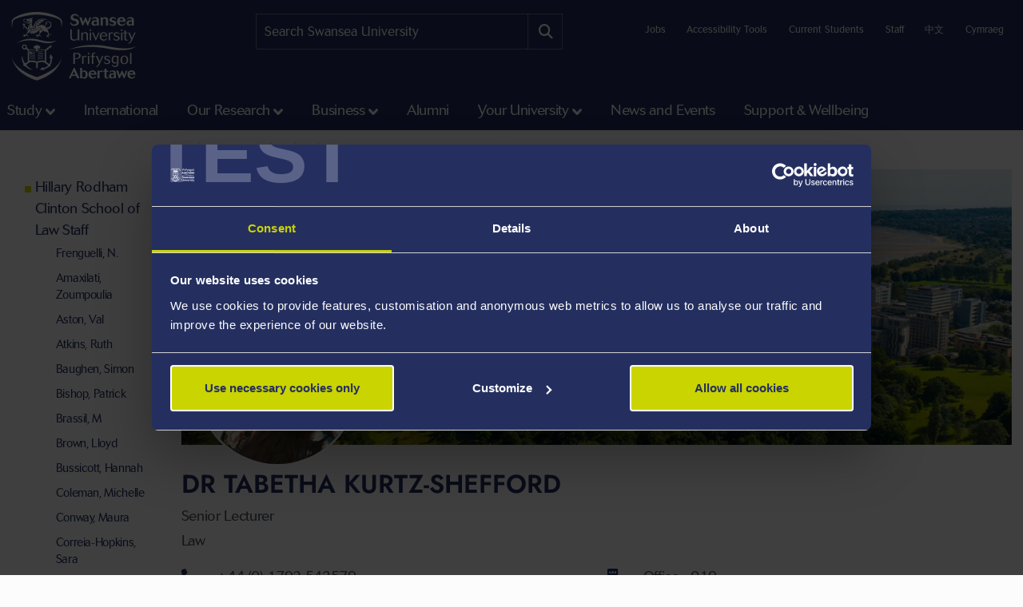

--- FILE ---
content_type: text/html; charset=UTF-8
request_url: https://iss-www-00.swansea.ac.uk/staff/t.c.kurtz-shefford/
body_size: 27339
content:
<!DOCTYPE html>
<html class="no-js" lang="en-GB" prefix="og: http://ogp.me/ns#">
<head>
<!-- Global site tag (gtag.js) - Google Analytics -->
<script async src="https://www.googletagmanager.com/gtag/js?id=UA-2764516-1"></script>
<script>
  window.dataLayer = window.dataLayer || [];
  function gtag(){dataLayer.push(arguments);}
  gtag('js', new Date());

  gtag('config', 'UA-2764516-1');
  gtag('config', 'UA-2764516-41');
</script>
            <link rel="preload" href="https://ik.imagekit.io/s1sp3stox/iss-www-00/_web/fonts/jost/hinted-Jost-Bold.woff2" as="font" type="font/woff2" crossorigin>
    <link rel="preload" href="https://ik.imagekit.io/s1sp3stox/iss-www-00/_web/fonts/jost/hinted-Jost-SemiBold.woff2" as="font" type="font/woff2" crossorigin>
    <link rel="preload" href="https://ik.imagekit.io/s1sp3stox/iss-www-00/_web/fonts/jost/hinted-Jost-Regular.woff2" as="font" type="font/woff2" crossorigin>

    <link rel="preload" href="https://ik.imagekit.io/s1sp3stox/iss-www-00/_web/js/www-bundle.min.js?v=a32b7ae690370c95231818391f8ef017" as="script">

        <link rel="preload" href="https://ik.imagekit.io/s1sp3stox/iss-www-00/_web/css/general.min.css?v=f1765aa997df09a8117155a714419e72" as="style">
            <meta charset="UTF-8">
    <meta http-equiv="X-UA-Compatible" content="ie=edge">
    <meta property="su:section-id" content="44408">
    <meta name="silktide-cms" content="c7G0WsaLPAicmIbIdftGAFqOkN346Z7yqNraTMXQu97ArNcokB+1ZKYVywsOhY1N/uH4U9tBoO/yYlB3BOHDWe+TsMYFDTCw928crbEhuABtuRhkekDVwB5kGL6ToCktQzv2UwSDRZCj2ugoKhUNuIGd0tuiLkRNdObIlDfYenlMmpxSnjLnm1Px1NrGG71qqFSQt0lAbaswzh9aAYJmhmjp9dhqUrusiPmQJWnuYq4=">
    <meta name="description" content="Dr Tabetha Kurtz-Shefford is a senior lecturer in law at Hillary Rodham Clinton School of Law at Swansea University and specialises in Admiralty law and international renewable energy law">
<meta name="keywords" content="Dr Tabetha Kurtz-Shefford, senior lecturer, law, Hillary Rodham Clinton School of Law, Swansea University">
<meta property="su:faculty" content="Humanities and Social Sciences">
<meta property="description" content="Tabetha Kurtz-Shefford was appointed to the School of Law in 2011 and was made Deputy Director of Shipping and Trade LLM Programmes in 2018.
With two Masters and a PhD under her belt, she is a graduate of both Bristol University and Swansea University. She is also LPC qualified (Oxford University &amp; Oxford Brookes).
Her specialisation in Offshore Petroleum Law was a natural consequence of her family background, having grown up in the industry in various places across the globe. Her primary focus is on offshore oil pollution liability and oil contracts. She has written on the subject and, a member of the Institute of International Shipping and Trade Law, she posts regularly to their blog.
Tabetha heads the Shipping &amp; Trade LLM Mooting training during the academic year.">
<meta property="su:page-type" content="Staff Profile">
    <meta property="og:image" content="https://ik.imagekit.io/s1sp3stox/iss-www-00/_web/img/social-discovery/www/university-crest-1800x1800.png">
    <meta property="og:image:alt" content="University Crest">
        <title>Dr Tabetha Kurtz-Shefford - Swansea University</title>
    <meta name="viewport" content="width=device-width, initial-scale=1">

    <link rel="apple-touch-icon" href="https://ik.imagekit.io/s1sp3stox/iss-www-00/_web/img/icons/apple-touch-icon.png">
                <link rel="icon" type="image/png" sizes="32x32" href="https://ik.imagekit.io/s1sp3stox/iss-www-00/_web/img/favicon/www/favicon-32x32.png">
        <link rel="icon" type="image/png" sizes="16x16" href="https://ik.imagekit.io/s1sp3stox/iss-www-00/_web/img/favicon/www/favicon-16x16.png">
        <link rel="manifest" href="https://ik.imagekit.io/s1sp3stox/iss-www-00/_web/img/favicon/www/site.webmanifest?v=27419fc6affaa926cc41adb573a6d4f1">
        <link rel="mask-icon" href="https://ik.imagekit.io/s1sp3stox/iss-www-00/_web/img/favicon/www/safari-pinned-tab.svg" color="#5bbad5">
        <link rel="shortcut icon" href="https://ik.imagekit.io/s1sp3stox/iss-www-00/_web/img/favicon/www/favicon.ico">
        <meta name="msapplication-TileColor" content="#da532c">
        <meta name="msapplication-config" content="https://ik.imagekit.io/s1sp3stox/iss-www-00/_web/img/favicon/www/browserconfig.xml">
        <meta name="theme-color" content="#ffffff">
    
            <link rel="stylesheet" href="https://ik.imagekit.io/s1sp3stox/iss-www-00/_web/css/general.min.css?v=f1765aa997df09a8117155a714419e72" type="text/css" media="all">
    
    <script>
    document.addEventListener('DOMContentLoaded', function() {
        function isAtLeastPartiallyVisible(el) {
            const rect = el.getBoundingClientRect();
            return rect.top < window.innerHeight && rect.bottom >= 0;
        }

        document.querySelectorAll('img').forEach(function(img) {
            if (isAtLeastPartiallyVisible(img)) {
                img.removeAttribute('loading');
            } else {
                img.setAttribute('loading', 'lazy');
            }
        });

        document.querySelectorAll('.dropdown-menu img').forEach(function(img) {
            img.setAttribute('loading', 'lazy');
        });
    }, false);
</script>

    <link rel="preload" as="style" onload="this.onload=null; this.rel='stylesheet';" href="https://cdnjs.cloudflare.com/ajax/libs/font-awesome/6.7.2/css/all.min.css" integrity="sha512-Evv84Mr4kqVGRNSgIGL/F/aIDqQb7xQ2vcrdIwxfjThSH8CSR7PBEakCr51Ck+w+/U6swU2Im1vVX0SVk9ABhg==" crossorigin="anonymous" referrerpolicy="no-referrer">
    <noscript>
        <link rel="stylesheet" href="https://cdnjs.cloudflare.com/ajax/libs/font-awesome/6.7.2/css/all.min.css" integrity="sha512-Evv84Mr4kqVGRNSgIGL/F/aIDqQb7xQ2vcrdIwxfjThSH8CSR7PBEakCr51Ck+w+/U6swU2Im1vVX0SVk9ABhg==" crossorigin="anonymous" referrerpolicy="no-referrer">
    </noscript>
    
        <link rel="canonical" href="https://www.swansea.ac.uk/staff/t.c.kurtz-shefford/">

    <script>
      (function(d) {
        var config = {
          kitId: 'lnz6iij',
          scriptTimeout: 3000,
          async: true
        },
        h=d.documentElement,t=setTimeout(function(){h.className=h.className.replace(/\bwf-loading\b/g,"")+" wf-inactive";},config.scriptTimeout),tk=d.createElement("script"),f=false,s=d.getElementsByTagName("script")[0],a;h.className+=" wf-loading";tk.src='https://use.typekit.net/'+config.kitId+'.js';tk.async=true;tk.onload=tk.onreadystatechange=function(){a=this.readyState;if(f||a&&a!="complete"&&a!="loaded")return;f=true;clearTimeout(t);try{Typekit.load(config)}catch(e){}};s.parentNode.insertBefore(tk,s)
      })(document);
    </script>

    <script>
        var SU = {
            injectedScripts: []
        };
    </script>



<script>(function(w,d,s,l,i){w[l]=w[l]||[];w[l].push({'gtm.start':
new Date().getTime(),event:'gtm.js'});var f=d.getElementsByTagName(s)[0],
j=d.createElement(s),dl=l!='dataLayer'?'&l='+l:'';j.async=true;j.src=
'//www.googletagmanager.com/gtm.js?id='+i+dl;f.parentNode.insertBefore(j,f);
})(window,document,'script','dataLayer','GTM-5MZHZM');</script></head>

<body>

<noscript><iframe title="Google Tag Manager" src="//www.googletagmanager.com/ns.html?id=GTM-5MZHZM"
height="0" width="0" style="display:none;visibility:hidden"></iframe></noscript>

<script data-cookieconsent="ignore">
    window.dataLayer = window.dataLayer || [];
    function gtag() {
        dataLayer.push(arguments);
    }
    gtag("consent", "default", {
        ad_storage: "denied",
        analytics_storage: "denied",
        wait_for_update: 500
    });
    gtag("set", "ads_data_redaction", true);
</script>

    <header id="banner">
        <div class="container h-100">
            <div id="banner-skip-to-links">
                <a class="skip-to" href="#main">Skip to main content</a>
            </div>

    
<a href="/" class="logo logo-www">
    <picture>
        <source type="image/svg+xml" srcset="https://ik.imagekit.io/s1sp3stox/iss-www-00/_web/img/logo/stacked/logo-white-stacked-en.svg">
        <img
            src="https://ik.imagekit.io/s1sp3stox/iss-www-00/_web/img/logo/stacked/logo-white-stacked-en.png"
            srcset="https://ik.imagekit.io/s1sp3stox/iss-www-00/_web/img/logo/stacked/logo-white-stacked-en.png, https://ik.imagekit.io/s1sp3stox/iss-www-00/_web/img/logo/stacked/logo-white-stacked-en@2x.png 2x"
            alt="Swansea University&#039;s Homepage"
            width="185"
            height="116"
        >
    </picture>
</a>

        <form class="form-search form-search-www" method="GET" role="search" aria-label="site search" action="/search/">
    <label for="keywords">Search:</label>
    <input type="text" id="keywords" name="q" placeholder="Search Swansea University">
    <input name="c" value="www-en-meta" type="hidden">
    <button aria-label="Site search button" type="submit" tabindex="0">
        <i class="fa-solid fa-magnifying-glass" aria-hidden="true"></i>
    </button>
</form>

    <script>
    SU.injectedScripts.push(function ($) {
        $('#keywords').autocomplete({
            minChars: 3,
            serviceUrl: 'https://swu-search.funnelback.squiz.cloud/s/suggest.json',
            dataType: 'json',
            paramName: 'partial_query',
            params: {
                collection: 'swu~sp-www-en-meta',
                fmt: 'json++',
            },
            onSelect: function() {
                $(this).parent('form').submit();
            },
            transformResult: function(response) {
                return {
                    suggestions: $.map(response, function(datum) {
                        return {
                            value: datum.disp,
                            data: datum.key
                        };
                    })
                };
            }
        });
    });
</script>
        
    <ul class="utility-links">

    <li>
        <a href="/jobs-at-swansea/" title="Jobs at Swansea University">Jobs</a>
    </li>

    <li>
        <a class="utility-links-recite-me-link" href="#" onclick="return false;" title="Accessibility Tools">Accessibility Tools</a>
    </li>

    <li>
        <a href="https://hwb.swansea.ac.uk/">Current Students</a>
    </li>

    <li>
        <a href="https://staff.swansea.ac.uk/">Staff</a>
    </li>

    <li>
        <a href="http://www.swanseauniversity.com.cn/" aria-label="A link to information in Chinese about Swansea University" lang="zh-Hans">中文</a>
    </li>

    <li>
        <a href="/cy/staff/t.c.kurtz-shefford/" lang="cy-GB">Cymraeg</a>
    </li>

</ul>

        </div>
    </header>


    <nav class="navbar navbar-expand-lg primary-nav  yamm ">
        <div class="container">
            <button class="navbar-toggler" data-bs-toggle="collapse" data-bs-target="#primary-nav-content" aria-expanded="false" aria-controls="primary-nav-content">
                <svg xmlns="http://www.w3.org/2000/svg" viewBox="0 0 30 30" width="30" height="30" focusable="false"><title>Menu</title><path stroke="currentColor" stroke-width="3" stroke-linecap="round" stroke-miterlimit="10" d="M4 7h22M4 15h22M4 23h22"></path></svg>
            </button>
    
<a href="/" class="logo logo-www">
    <picture>
        <source type="image/svg+xml" srcset="https://ik.imagekit.io/s1sp3stox/iss-www-00/_web/img/logo/stacked/logo-white-stacked-en.svg">
        <img
            src="https://ik.imagekit.io/s1sp3stox/iss-www-00/_web/img/logo/stacked/logo-white-stacked-en.png"
            srcset="https://ik.imagekit.io/s1sp3stox/iss-www-00/_web/img/logo/stacked/logo-white-stacked-en.png, https://ik.imagekit.io/s1sp3stox/iss-www-00/_web/img/logo/stacked/logo-white-stacked-en@2x.png 2x"
            alt="Swansea University&#039;s Homepage"
            width="185"
            height="116"
        >
    </picture>
</a>

            <button id="mobile-site-search-toggle" class="primary-nav-search-anchor" type="button" aria-label="Show mobile site search" aria-expanded="false" aria-controls="mobile-site-search">
                <i class="fa-solid fa-magnifying-glass" aria-hidden="true"></i>
            </button>
        </div>

        <div class="container-lg primary-nav-toggler-content-container p-0">
            <div class="collapse navbar-collapse primary-nav-toggler-content" id="primary-nav-content">
                <!-- START .primary-nav-utility holds lang and contextual -->
                <div class="primary-nav-utility">
    <ul class="primary-nav-utility-links">

    <li>
        <a href="/jobs-at-swansea/" title="Jobs at Swansea University">Jobs</a>
    </li>

    <li>
        <a class="utility-links-recite-me-link" href="#" onclick="return false;" title="Accessibility Tools">Accessibility Tools</a>
    </li>

    <li>
        <a href="https://hwb.swansea.ac.uk/">Current Students</a>
    </li>

    <li>
        <a href="https://staff.swansea.ac.uk/">Staff</a>
    </li>

    <li>
        <a href="http://www.swanseauniversity.com.cn/" aria-label="A link to information in Chinese about Swansea University" lang="zh-Hans">中文</a>
    </li>

    <li>
        <a href="/cy/staff/t.c.kurtz-shefford/" lang="cy-GB">Cymraeg</a>
    </li>

</ul>
    <div class="primary-nav-breadCrumb d-md-none">
        <ol itemscope itemtype="http://schema.org/BreadcrumbList" class="breadCrumb-list">
    <li
            class="first"
            itemprop="itemListElement"
        itemscope
        itemtype="http://schema.org/ListItem"
    >
        <a itemprop="item" href="/">
            <span itemprop="name">Home</span>
        </a>
        <meta itemprop="position" content="1">
    </li>
    <li
            itemprop="itemListElement"
        itemscope
        itemtype="http://schema.org/ListItem"
    >
        <a itemprop="item" href="/the-university/">
            <span itemprop="name">The University</span>
        </a>
        <meta itemprop="position" content="2">
    </li>
    <li
            itemprop="itemListElement"
        itemscope
        itemtype="http://schema.org/ListItem"
    >
        <a itemprop="item" href="/staff/">
            <span itemprop="name">Staff profiles</span>
        </a>
        <meta itemprop="position" content="3">
    </li>
    <li
            itemprop="itemListElement"
        itemscope
        itemtype="http://schema.org/ListItem"
    >
        <a itemprop="item" href="/staff/humanities-and-socialsciences/">
            <span itemprop="name">Staff at the Faculty of Humanities and Social Sciences</span>
        </a>
        <meta itemprop="position" content="4">
    </li>
    <li
            itemprop="itemListElement"
        itemscope
        itemtype="http://schema.org/ListItem"
    >
        <a itemprop="item" href="/staff/humanities-and-socialsciences/law-staff/">
            <span itemprop="name">Hillary Rodham Clinton School of Law Staff</span>
        </a>
        <meta itemprop="position" content="5">
    </li>
    <li
            class="last"
            itemprop="itemListElement"
        itemscope
        itemtype="http://schema.org/ListItem"
    >
        <a itemprop="item" href="/staff/t.c.kurtz-shefford/">
            <span itemprop="name">Dr Tabetha Kurtz-Shefford</span>
        </a>
        <meta itemprop="position" content="6">
    </li>
</ol>
    </div>
                </div>
                <!-- END .primary-nav-utility -->
    <!--noindex-->
<ul class="navbar-nav" role="menu">
    <li class="nav-item dropdown yamm-fw me-1 me-xl-3" role="none">
    <a class="nav-link dropdown-toggle" role="menuitem" href="#" data-bs-toggle="dropdown" aria-haspopup="true" aria-expanded="false">Study</a>
    <div class="dropdown-menu">
        <ul class="row yamm-content primary-nav-panel-content" role="menu">

            <li class="nav-item col-lg-2" role="none">
                <a href="/study/" role="menuitem">
                    <span class="primary-nav-panel-content-submenu-header">Study</span>
                    <div class="primary-nav-panel-content-image">
                        <img
    data-src="/media/students-studying.jpg"
    alt="Students studying in Singleton Park campus library"
    data-srcset="
        https://ik.imagekit.io/s1sp3stox/iss-www-00/tr:h-120,w-190,fo-none/media/students-studying.jpg 190w
    "
    sizes="
        (min-width: 992px) 190px,
        190px
    "
>
                    </div>
                </a>
                <p class="primary-nav-panel-content-caption mt-2">Start your journey here</p>
                <a class="primary-nav-panel-content-button primary-nav-button btn btn-primary-alt" role="menuitem" href="/study/">Study with us</a>
            </li>

    <li class="nav-item col-lg-2" role="none">
    <a href="/undergraduate/" role="menuitem" class="primary-nav-panel-content-submenu-header nav-link" aria-haspopup="true" aria-expanded="false">Undergraduate</a>


        <ul role="menu">
    
    <li class="nav-item primary-nav-panel-content-submenu-link" role="none">
    <a href="/undergraduate/courses/" role="menuitem" class="nav-link" aria-label="Undergraduate Courses" >
        Courses
    </a>
</li>

    

    
    <li class="nav-item primary-nav-panel-content-submenu-link" role="none">
    <a href="/accommodation/" role="menuitem" class="nav-link" >
        Accommodation
    </a>
</li>

    

    
    <li class="nav-item primary-nav-panel-content-submenu-link" role="none">
    <a href="/clearing/" role="menuitem" class="nav-link" >
        Clearing at Swansea
    </a>
</li>

    

    
    <li class="nav-item primary-nav-panel-content-submenu-link" role="none">
    <a href="/parents/" role="menuitem" class="nav-link" >
        Parents and Guardians Guide to University
    </a>
</li>

    

    
    <li class="nav-item primary-nav-panel-content-submenu-link" role="none">
    <a href="/open-days/" role="menuitem" class="nav-link" aria-label="Undergraduate Open Days" >
        Open Days
    </a>
</li>

    

    
    <li class="nav-item primary-nav-panel-content-submenu-link" role="none">
    <a href="/undergraduate/how-to-apply/" role="menuitem" class="nav-link" aria-label="Undergraduate How to Apply" >
        How to Apply
    </a>
</li>

    

    
    <li class="nav-item primary-nav-panel-content-submenu-link" role="none">
    <a href="https://www.swansea.ac.uk/undergraduate/scholarships/" role="menuitem" class="nav-link" aria-label="UG Scholarships and Bursaries" >
        Scholarships and Bursaries
    </a>
</li>

    

    
    <li class="nav-item primary-nav-panel-content-submenu-link" role="none">
    <a href="/undergraduate/contact-admissions/" role="menuitem" class="nav-link" >
        Make an Undergrad Enquiry
    </a>
</li>

    

    
    <li class="nav-item primary-nav-panel-content-submenu-link" role="none">
    <a href="/undergraduate-prospectus/" role="menuitem" class="nav-link" >
        Undergraduate Prospectus
    </a>
</li>

    

    
    <li class="nav-item primary-nav-panel-content-submenu-link" role="none">
    <a href="/study/register-for-email-updates/" role="menuitem" class="nav-link" aria-label="Undergraduate Email Updates" >
        Register for Email Updates
    </a>
</li>

        </ul>
    
</li>

    <li class="nav-item col-lg-2" role="none">
    <a href="/postgraduate/" role="menuitem" class="primary-nav-panel-content-submenu-header nav-link" aria-haspopup="true" aria-expanded="false">Postgraduate</a>


        <ul role="menu">
    
    <li class="nav-item primary-nav-panel-content-submenu-link" role="none">
    <a href="/postgraduate/taught/" role="menuitem" class="nav-link" >
        Taught Courses
    </a>
</li>

    

    
    <li class="nav-item primary-nav-panel-content-submenu-link" role="none">
    <a href="/postgraduate/research/" role="menuitem" class="nav-link" >
        Research Programmes
    </a>
</li>

    

    
    <li class="nav-item primary-nav-panel-content-submenu-link" role="none">
    <a href="/postgraduate/open-days/" role="menuitem" class="nav-link" aria-label="Postgraduate Open Days" >
        Open Days
    </a>
</li>

    

    
    <li class="nav-item primary-nav-panel-content-submenu-link" role="none">
    <a href="/postgraduate/apply/" role="menuitem" class="nav-link" aria-label="Postgraduate How to Apply" >
        How to Apply
    </a>
</li>

    

    
    <li class="nav-item primary-nav-panel-content-submenu-link" role="none">
    <a href="/postgraduate/apply/fast-track/" role="menuitem" class="nav-link" >
        Fast-track for current students
    </a>
</li>

    

    
    <li class="nav-item primary-nav-panel-content-submenu-link" role="none">
    <a href="/postgraduate/scholarships/" role="menuitem" class="nav-link" aria-label="PG Scholarships and Bursaries" >
        Scholarships and Bursaries
    </a>
</li>

    

    
    <li class="nav-item primary-nav-panel-content-submenu-link" role="none">
    <a href="/the-university/" role="menuitem" class="nav-link" >
        Your University
    </a>
</li>

    

    
    <li class="nav-item primary-nav-panel-content-submenu-link" role="none">
    <a href="/postgraduate/contact-admissions/" role="menuitem" class="nav-link" >
        Make a Postgrad Enquiry
    </a>
</li>

    

    
    <li class="nav-item primary-nav-panel-content-submenu-link" role="none">
    <a href="/postgraduate/postgraduate-prospectus/" role="menuitem" class="nav-link" >
        Postgraduate Prospectus
    </a>
</li>

    

    
    <li class="nav-item primary-nav-panel-content-submenu-link" role="none">
    <a href="/study/register-for-email-updates/" role="menuitem" class="nav-link" aria-label="Postgraduate Email Updates" >
        Register for Email Updates
    </a>
</li>

        </ul>
    
</li>

    <li class="nav-item col-lg-2" role="none">
    <a href="/international-students/" role="menuitem" class="primary-nav-panel-content-submenu-header nav-link" aria-haspopup="true" aria-expanded="false">International Students</a>


        <ul role="menu">
    
    <li class="nav-item primary-nav-panel-content-submenu-link" role="none">
    <a href="/international-students/international-student-courses/" role="menuitem" class="nav-link" aria-label="Courses" >
        Courses
    </a>
</li>

    

    
    <li class="nav-item primary-nav-panel-content-submenu-link" role="none">
    <a href="/international-students/international-student-courses/how-to-apply/" role="menuitem" class="nav-link" aria-label="International How to Apply" >
        How to Apply
    </a>
</li>

    

    
    <li class="nav-item primary-nav-panel-content-submenu-link" role="none">
    <a href="/international-students/my-finances/international-scholarships/" role="menuitem" class="nav-link" aria-label="Scholarships and Bursaries" >
        Scholarships and Bursaries
    </a>
</li>

    

    
    <li class="nav-item primary-nav-panel-content-submenu-link" role="none">
    <a href="/international-students/my-country/" role="menuitem" class="nav-link" >
        Your Country/Region Information
    </a>
</li>

    

    
    <li class="nav-item primary-nav-panel-content-submenu-link" role="none">
    <a href="/visa-advice/" role="menuitem" class="nav-link" >
        Support for International Students
    </a>
</li>

    

    
    <li class="nav-item primary-nav-panel-content-submenu-link" role="none">
    <a href="/goglobal/" role="menuitem" class="nav-link" >
        Study Abroad &amp; Exchange
    </a>
</li>

    

    
    <li class="nav-item primary-nav-panel-content-submenu-link" role="none">
    <a href="/english-language-training-services/" role="menuitem" class="nav-link" >
        English Language Training Services
    </a>
</li>

    

    
    <li class="nav-item primary-nav-panel-content-submenu-link" role="none">
    <a href="/the-college/" role="menuitem" class="nav-link" >
        International Pathways
    </a>
</li>

    

    
    <li class="nav-item primary-nav-panel-content-submenu-link" role="none">
    <a href="/international/contact-us/" role="menuitem" class="nav-link" >
        Ask Us a Question
    </a>
</li>

        </ul>
    
</li>

    <li class="nav-item col-lg-2" role="none">
    <a href="/study/student-life/" role="menuitem" class="primary-nav-panel-content-submenu-header nav-link" aria-haspopup="true" aria-expanded="false">Student Life</a>


        <ul role="menu">
    
    <li class="nav-item primary-nav-panel-content-submenu-link" role="none">
    <a href="/study/" role="menuitem" class="nav-link" aria-label="Student Life - Study" >
        Study
    </a>
</li>

    

    
    <li class="nav-item primary-nav-panel-content-submenu-link" role="none">
    <a href="/study/why-study-in-swansea/" role="menuitem" class="nav-link" >
        Why Swansea
    </a>
</li>

    

    
    <li class="nav-item primary-nav-panel-content-submenu-link" role="none">
    <a href="/study/our-student-stories/" role="menuitem" class="nav-link" >
        Our Student Stories
    </a>
</li>

    

    
    <li class="nav-item primary-nav-panel-content-submenu-link" role="none">
    <a href="/life-on-campus/" role="menuitem" class="nav-link" >
        Life on Campus
    </a>
</li>

    

    
    <li class="nav-item primary-nav-panel-content-submenu-link" role="none">
    <a href="/sport/" role="menuitem" class="nav-link" >
        Swansea University Sport
    </a>
</li>

    

    
    <li class="nav-item primary-nav-panel-content-submenu-link" role="none">
    <a href="/sustainability/get-involved/" role="menuitem" class="nav-link" >
        Sustainability - Get Involved
    </a>
</li>

    

    
    <li class="nav-item primary-nav-panel-content-submenu-link" role="none">
    <a href="/cultural-institute/" role="menuitem" class="nav-link" >
        Arts and Culture
    </a>
</li>

    

    
    <li class="nav-item primary-nav-panel-content-submenu-link" role="none">
    <a href="/study/student-life/susu/" role="menuitem" class="nav-link" >
        Swansea University Students' Union
    </a>
</li>

    

    
    <li class="nav-item primary-nav-panel-content-submenu-link" role="none">
    <a href="https://www.swansea.ac.uk/virtual-tour-stand-alone/" role="menuitem" class="nav-link" >
        Virtual Tours
    </a>
</li>

    

    
    <li class="nav-item primary-nav-panel-content-submenu-link" role="none">
    <a href="/study/freshers/" role="menuitem" class="nav-link" >
        What is Freshers?
    </a>
</li>

        </ul>
    
</li>

    <li class="nav-item col-lg-2" role="none">
    <a href="/study/student-services/" role="menuitem" class="primary-nav-panel-content-submenu-header nav-link" aria-haspopup="true" aria-expanded="false">Student Services</a>


        <ul role="menu">
    
    <li class="nav-item primary-nav-panel-content-submenu-link" role="none">
    <a href="/library/" role="menuitem" class="nav-link" >
        Library
    </a>
</li>

    

    
    <li class="nav-item primary-nav-panel-content-submenu-link" role="none">
    <a href="/campuslife/" role="menuitem" class="nav-link" >
        CampusLife
    </a>
</li>

    

    
    <li class="nav-item primary-nav-panel-content-submenu-link" role="none">
    <a href="/study/careers/" role="menuitem" class="nav-link" >
        Careers and Employability
    </a>
</li>

    

    
    <li class="nav-item primary-nav-panel-content-submenu-link" role="none">
    <a href="https://myuni.swansea.ac.uk/employability-enterprise/student-enterprise/" role="menuitem" class="nav-link" >
        Student Enterprise
    </a>
</li>

    

    
    <li class="nav-item primary-nav-panel-content-submenu-link" role="none">
    <a href="/academic-success/" role="menuitem" class="nav-link" >
        Centre for Academic Success
    </a>
</li>

    

    
    <li class="nav-item primary-nav-panel-content-submenu-link" role="none">
    <a href="/academi-hywel-teifi/" role="menuitem" class="nav-link" >
        Welsh on Campus
    </a>
</li>

    

    
    <li class="nav-item primary-nav-panel-content-submenu-link" role="none">
    <a href="/student-support-services/" role="menuitem" class="nav-link" >
        Student Wellbeing
    </a>
</li>

    

    
    <li class="nav-item primary-nav-panel-content-submenu-link" role="none">
    <a href="/study/student-life/chat-to-our-students/" role="menuitem" class="nav-link" >
        Chat To Our Students
    </a>
</li>

        </ul>
    
</li>

        </ul>
    </div>
</li>

    <li class="nav-item yamm-fw me-1 me-xl-3" role="none">
    <a class="nav-link" role="menuitem" href="/international/">International </a>
</li>

    <li class="nav-item dropdown yamm-fw me-1 me-xl-3" role="none">
    <a class="nav-link dropdown-toggle" role="menuitem" href="#" data-bs-toggle="dropdown" aria-haspopup="true" aria-expanded="false">Our Research</a>
    <div class="dropdown-menu">
        <ul class="row yamm-content primary-nav-panel-content" role="menu">

            <li class="nav-item col-lg-2" role="none">
                <a href="/research/" role="menuitem">
                    <span class="primary-nav-panel-content-submenu-header">Our Research</span>
                    <div class="primary-nav-panel-content-image">
                        <img
    data-src="/media/kaleidoscope-image-no-words.jpg"
    alt="Composition of triangles that showcases a gecko, solar panels, metallic spheres, webs, and spices"
    data-srcset="
        https://ik.imagekit.io/s1sp3stox/iss-www-00/tr:h-120,w-190,fo-none/media/kaleidoscope-image-no-words.jpg 190w
    "
    sizes="
        (min-width: 992px) 190px,
        190px
    "
>
                    </div>
                </a>
                <p class="primary-nav-panel-content-caption mt-2">Find out more about our world-changing research</p>
                <a class="primary-nav-panel-content-button primary-nav-button btn btn-primary-alt" role="menuitem" href="/research/">Research at Swansea</a>
            </li>

    <li class="nav-item col-lg-2" role="none">
    <a href="/research/research-with-us/" role="menuitem" class="primary-nav-panel-content-submenu-header nav-link" aria-haspopup="true" aria-expanded="false">Research with us</a>


        <ul role="menu">
    
    <li class="nav-item primary-nav-panel-content-submenu-link" role="none">
    <a href="/research/research-with-us/postgraduate-research/" role="menuitem" class="nav-link" >
        Supporting your postgraduate research journey
    </a>
</li>

    

    
    <li class="nav-item primary-nav-panel-content-submenu-link" role="none">
    <a href="/postgraduate/research/" role="menuitem" class="nav-link" >
        Find a postgraduate research programme
    </a>
</li>

    

    
    <li class="nav-item primary-nav-panel-content-submenu-link" role="none">
    <a href="/postgraduate/research/apply/" role="menuitem" class="nav-link" >
        How to apply for your Postgraduate Research programme
    </a>
</li>

    

    
    <li class="nav-item primary-nav-panel-content-submenu-link" role="none">
    <a href="/research/research-with-us/postgraduate-research/pgrdevelopment/" role="menuitem" class="nav-link" >
        Postgraduate Researcher Development
    </a>
</li>

        </ul>
    
</li>

    <li class="nav-item col-lg-2" role="none">
    <a href="/research/explore-our-research/" role="menuitem" class="primary-nav-panel-content-submenu-header nav-link" aria-haspopup="true" aria-expanded="false">Explore our research</a>


        <ul role="menu">
    
    <li class="nav-item primary-nav-panel-content-submenu-link" role="none">
    <a href="/research/research-highlights/" role="menuitem" class="nav-link" >
        Research Highlights
    </a>
</li>

    

    
    <li class="nav-item primary-nav-panel-content-submenu-link" role="none">
    <a href="/research/explore-our-research/research-in-the-faculties/" role="menuitem" class="nav-link" >
        Research in the faculties
    </a>
</li>

    

    
    <li class="nav-item primary-nav-panel-content-submenu-link" role="none">
    <a href="/research/momentum-magazine/" role="menuitem" class="nav-link" >
        Momentum Magazine
    </a>
</li>

    

    
    <li class="nav-item primary-nav-panel-content-submenu-link" role="none">
    <a href="/research/podcasts/" role="menuitem" class="nav-link" >
        Global Challenges Podcast Series
    </a>
</li>

        </ul>
    
</li>

    <li class="nav-item col-lg-2" role="none">
    <a href="/research/discover-our-expertise/" role="menuitem" class="primary-nav-panel-content-submenu-header nav-link" aria-haspopup="true" aria-expanded="false">Discover our expertise</a>


        <ul role="menu">
    
    <li class="nav-item primary-nav-panel-content-submenu-link" role="none">
    <a href="/research/discover-our-expertise/" role="menuitem" class="nav-link" >
        Find a Researcher
    </a>
</li>

    

    
    <li class="nav-item primary-nav-panel-content-submenu-link" role="none">
    <a href="https://cronfa.swan.ac.uk/" role="menuitem" class="nav-link" >
        Find a research publication
    </a>
</li>

    

    
    <li class="nav-item primary-nav-panel-content-submenu-link" role="none">
    <a href="/incubation/departments/business-inc/access-our-research-development/" role="menuitem" class="nav-link" >
        Access our Research Expertise
    </a>
</li>

        </ul>
    
</li>

    <li class="nav-item col-lg-2" role="none">
    <a href="/research/research-environment/" role="menuitem" class="primary-nav-panel-content-submenu-header nav-link" aria-haspopup="true" aria-expanded="false">Research Environment</a>


        <ul role="menu">
    
    <li class="nav-item primary-nav-panel-content-submenu-link" role="none">
    <a href="/research/research-integrity-ethics-governance/" role="menuitem" class="nav-link" >
        Research Integrity: Ethics and Governance
    </a>
</li>

    

    
    <li class="nav-item primary-nav-panel-content-submenu-link" role="none">
    <a href="/research/research-impact/" role="menuitem" class="nav-link" >
        Research Impact
    </a>
</li>

    

    
    <li class="nav-item primary-nav-panel-content-submenu-link" role="none">
    <a href="/research/research-environment/research-staff-development/" role="menuitem" class="nav-link" >
        Training and Development
    </a>
</li>

    

    
    <li class="nav-item primary-nav-panel-content-submenu-link" role="none">
    <a href="/masi/" role="menuitem" class="nav-link" >
        Morgan Advanced Studies Institute (MASI) 
    </a>
</li>

        </ul>
    
</li>

    <li class="nav-item col-lg-2" role="none">
    <a href="/research/civic-mission/" role="menuitem" class="primary-nav-panel-content-submenu-header nav-link" aria-haspopup="true" aria-expanded="false">Our Civic Mission</a>


        <ul role="menu">
    
    <li class="nav-item primary-nav-panel-content-submenu-link" role="none">
    <a href="/swansea-science-festival/" role="menuitem" class="nav-link" >
        Swansea Science Festival
    </a>
</li>

    

    
    <li class="nav-item primary-nav-panel-content-submenu-link" role="none">
    <a href="https://beinghumanfestival.org/" role="menuitem" class="nav-link" >
        Being Human Festival
    </a>
</li>

    

    
    <li class="nav-item primary-nav-panel-content-submenu-link" role="none">
    <a href="http://orielscience.co.uk/" role="menuitem" class="nav-link" >
        Oriel Science
    </a>
</li>

    

    
    <li class="nav-item primary-nav-panel-content-submenu-link" role="none">
    <a href="/research/research-highlights/culture-communication-heritage/welsh-copper/" role="menuitem" class="nav-link" >
        A World of Welsh Copper
    </a>
</li>

        </ul>
    
</li>

        </ul>
    </div>
</li>

    <li class="nav-item dropdown yamm-fw me-1 me-xl-3" role="none">
    <a class="nav-link dropdown-toggle" role="menuitem" href="#" data-bs-toggle="dropdown" aria-haspopup="true" aria-expanded="false">Business</a>
    <div class="dropdown-menu">
        <ul class="row yamm-content primary-nav-panel-content" role="menu">


    <li class="nav-item col-lg-2" role="none">
    <a href="/business-and-industry/collaborate/" role="menuitem" class="primary-nav-panel-content-submenu-header nav-link" aria-haspopup="true" aria-expanded="false">Collaborate with us</a>


        <ul role="menu">
    
    <li class="nav-item primary-nav-panel-content-submenu-link" role="none">
    <a href="/business-and-industry/collaborate/develop-your-projects/" role="menuitem" class="nav-link" >
        Develop your projects
    </a>
</li>

    

    
    <li class="nav-item primary-nav-panel-content-submenu-link" role="none">
    <a href="/business-and-industry/collaborate/consultancy/" role="menuitem" class="nav-link" >
        Access our consultants
    </a>
</li>

    

    
    <li class="nav-item primary-nav-panel-content-submenu-link" role="none">
    <a href="/business-and-industry/collaborate/funding-opportunities-/" role="menuitem" class="nav-link" >
        RDI Funding opportunities
    </a>
</li>

        </ul>
    
</li>

    <li class="nav-item col-lg-2" role="none">
    <a href="/business-and-industry/recruit-our-talent/" role="menuitem" class="primary-nav-panel-content-submenu-header nav-link" aria-haspopup="true" aria-expanded="false">Recruit our Talent</a>


        <ul role="menu">
    
    <li class="nav-item primary-nav-panel-content-submenu-link" role="none">
    <a href="/business-and-industry/recruit-our-talent/placement-opportunities/" role="menuitem" class="nav-link" >
        Recruit our students and graduates
    </a>
</li>

    

    
    <li class="nav-item primary-nav-panel-content-submenu-link" role="none">
    <a href="/business-and-industry/recruit-our-talent/meet-our-students/" role="menuitem" class="nav-link" >
        Meet our students
    </a>
</li>

    

    
    <li class="nav-item primary-nav-panel-content-submenu-link" role="none">
    <a href="/business-and-industry/recruit-our-talent/employment-zone/" role="menuitem" class="nav-link" >
        Advertise your job vacancies
    </a>
</li>

        </ul>
    
</li>

    <li class="nav-item col-lg-2" role="none">
    <a href="/business-and-industry/develop-your-workforce/" role="menuitem" class="primary-nav-panel-content-submenu-header nav-link" aria-haspopup="true" aria-expanded="false">Develop your Workforce</a>


        <ul role="menu">
    
    <li class="nav-item primary-nav-panel-content-submenu-link" role="none">
    <a href="/business-and-industry/develop-your-workforce/courses/" role="menuitem" class="nav-link" >
        View our courses
    </a>
</li>

        </ul>
    
</li>

    <li class="nav-item col-lg-2" role="none">
    <a href="/business-and-industry/commercial-and-events-services/" role="menuitem" class="primary-nav-panel-content-submenu-header nav-link" aria-haspopup="true" aria-expanded="false">Utilise our Commercial Services</a>


        <ul role="menu">
    
    <li class="nav-item primary-nav-panel-content-submenu-link" role="none">
    <a href="" role="menuitem" class="nav-link" >
        
    </a>
</li>

    

    
    <li class="nav-item primary-nav-panel-content-submenu-link" role="none">
    <a href="" role="menuitem" class="nav-link" >
        
    </a>
</li>

    

    
    <li class="nav-item primary-nav-panel-content-submenu-link" role="none">
    <a href="/business-and-industry/commercial-and-events-services/supply-to-swansea-university/" role="menuitem" class="nav-link" >
        Become a Supplier
    </a>
</li>

        </ul>
    
</li>

    <li class="nav-item col-lg-2" role="none">
    <a href="/business-and-industry/facilities-hire/" role="menuitem" class="primary-nav-panel-content-submenu-header nav-link" aria-haspopup="true" aria-expanded="false">Hire Our Facilities </a>


        <ul role="menu">
    
    <li class="nav-item primary-nav-panel-content-submenu-link" role="none">
    <a href="/business-and-industry/collaborate/facilities/" role="menuitem" class="nav-link" >
        Access our research facilities
    </a>
</li>

    

    
    <li class="nav-item primary-nav-panel-content-submenu-link" role="none">
    <a href="/business-and-industry/commercial-and-events-services/meeting-conference-event-hosting/" role="menuitem" class="nav-link" >
        Host an event
    </a>
</li>

        </ul>
    
</li>

    <li class="nav-item col-lg-2" role="none">
    <a href="/business-and-industry/contact-us/" role="menuitem" class="primary-nav-panel-content-submenu-header nav-link" aria-haspopup="true" aria-expanded="false">Engage with us</a>


        <ul role="menu">
    
    <li class="nav-item primary-nav-panel-content-submenu-link" role="none">
    <a href="/business-and-industry/linc/" role="menuitem" class="nav-link" >
        Join our collaborative network
    </a>
</li>

    

    
    <li class="nav-item primary-nav-panel-content-submenu-link" role="none">
    <a href="/business-and-industry/contact-us/" role="menuitem" class="nav-link" >
        Contact our engagement team
    </a>
</li>

    

    
    <li class="nav-item primary-nav-panel-content-submenu-link" role="none">
    <a href="/research/keep-in-touch/" role="menuitem" class="nav-link" >
        Keep in touch
    </a>
</li>

        </ul>
    
</li>

        </ul>
    </div>
</li>

    <li class="nav-item yamm-fw me-1 me-xl-3" role="none">
    <a class="nav-link" role="menuitem" href="/alumni/">Alumni</a>
</li>

    <li class="nav-item dropdown yamm-fw me-1 me-xl-3" role="none">
    <a class="nav-link dropdown-toggle" role="menuitem" href="#" data-bs-toggle="dropdown" aria-haspopup="true" aria-expanded="false">Your University</a>
    <div class="dropdown-menu">
        <ul class="row yamm-content primary-nav-panel-content" role="menu">

            <li class="nav-item col-lg-2" role="none">
                <a href="/press-office/" role="menuitem">
                    <span class="primary-nav-panel-content-submenu-header">Press Office</span>
                    <div class="primary-nav-panel-content-image">
                        <img
    data-src="/media/press-office-mega-menu-cta.png"
    alt="Female student working with steel"
    data-srcset="
        https://ik.imagekit.io/s1sp3stox/iss-www-00/tr:h-120,w-190,fo-none/media/press-office-mega-menu-cta.png 190w
    "
    sizes="
        (min-width: 992px) 190px,
        190px
    "
>
                    </div>
                </a>
                <p class="primary-nav-panel-content-caption mt-2">Latest news and research</p>
                <a class="primary-nav-panel-content-button primary-nav-button btn btn-primary-alt" role="menuitem" href="/press-office/">Press Office</a>
            </li>

    <li class="nav-item col-lg-2" role="none">
    <a href="/the-university/" role="menuitem" class="primary-nav-panel-content-submenu-header nav-link" aria-haspopup="true" aria-expanded="false">Your University</a>


        <ul role="menu">
    
    <li class="nav-item primary-nav-panel-content-submenu-link" role="none">
    <a href="/about-us/" role="menuitem" class="nav-link" >
        About us
    </a>
</li>

    

    
    <li class="nav-item primary-nav-panel-content-submenu-link" role="none">
    <a href="/the-university/location/" role="menuitem" class="nav-link" >
        How to Find Us
    </a>
</li>

    

    
    <li class="nav-item primary-nav-panel-content-submenu-link" role="none">
    <a href="/awards/" role="menuitem" class="nav-link" >
        University Awards and Rankings
    </a>
</li>

    

    
    <li class="nav-item primary-nav-panel-content-submenu-link" role="none">
    <a href="/the-university/faculties/" role="menuitem" class="nav-link" >
        Our Faculties
    </a>
</li>

    

    
    <li class="nav-item primary-nav-panel-content-submenu-link" role="none">
    <a href="/the-university/global-engagement/" role="menuitem" class="nav-link" >
        Global Engagement
    </a>
</li>

    

    
    <li class="nav-item primary-nav-panel-content-submenu-link" role="none">
    <a href="/jobs-at-swansea/" role="menuitem" class="nav-link" >
        Job Opportunities and Working At Swansea
    </a>
</li>

    

    
    <li class="nav-item primary-nav-panel-content-submenu-link" role="none">
    <a href="/sustainability/" role="menuitem" class="nav-link" >
        Sustainability
    </a>
</li>

    

    
    <li class="nav-item primary-nav-panel-content-submenu-link" role="none">
    <a href="/travel/" role="menuitem" class="nav-link" >
        Travel to and from Campus
    </a>
</li>

    

    
    <li class="nav-item primary-nav-panel-content-submenu-link" role="none">
    <a href="/contact-us/" role="menuitem" class="nav-link" >
        Contact Us
    </a>
</li>

        </ul>
    
</li>

    <li class="nav-item col-lg-2" role="none">
    <a href="/sport/" role="menuitem" class="primary-nav-panel-content-submenu-header nav-link" aria-haspopup="true" aria-expanded="false">Swansea University Sport</a>


        <ul role="menu">
    
    <li class="nav-item primary-nav-panel-content-submenu-link" role="none">
    <a href="/get-active/" role="menuitem" class="nav-link" >
        Get ACTIVE
    </a>
</li>

    

    
    <li class="nav-item primary-nav-panel-content-submenu-link" role="none">
    <a href="/sport/intramural-sport/" role="menuitem" class="nav-link" >
        Intramural Sport
    </a>
</li>

    

    
    <li class="nav-item primary-nav-panel-content-submenu-link" role="none">
    <a href="/sport/clubs/" role="menuitem" class="nav-link" >
        Club Sport
    </a>
</li>

    

    
    <li class="nav-item primary-nav-panel-content-submenu-link" role="none">
    <a href="/sport/high-performance/" role="menuitem" class="nav-link" >
        Performance
    </a>
</li>

    

    
    <li class="nav-item primary-nav-panel-content-submenu-link" role="none">
    <a href="https://www.swanseabaysportspark.wales/" role="menuitem" class="nav-link" >
        Facilities
    </a>
</li>

    

    
    <li class="nav-item primary-nav-panel-content-submenu-link" role="none">
    <a href="/sport/sponsor-us/" role="menuitem" class="nav-link" >
        Sponsorship
    </a>
</li>

    

    
    <li class="nav-item primary-nav-panel-content-submenu-link" role="none">
    <a href="/sport/news-and-updates/" role="menuitem" class="nav-link" >
        News
    </a>
</li>

        </ul>
    
</li>

    <li class="nav-item col-lg-2" role="none">
    <a href="/life-on-campus/" role="menuitem" class="primary-nav-panel-content-submenu-header nav-link" aria-haspopup="true" aria-expanded="false">Life on Campus</a>


        <ul role="menu">
    
    <li class="nav-item primary-nav-panel-content-submenu-link" role="none">
    <a href="/accommodation/" role="menuitem" class="nav-link" >
        Accommodation
    </a>
</li>

    

    
    <li class="nav-item primary-nav-panel-content-submenu-link" role="none">
    <a href="/catering/" role="menuitem" class="nav-link" >
        Catering
    </a>
</li>

    

    
    <li class="nav-item primary-nav-panel-content-submenu-link" role="none">
    <a href="/cultural-institute/" role="menuitem" class="nav-link" >
        Arts and Culture
    </a>
</li>

    

    
    <li class="nav-item primary-nav-panel-content-submenu-link" role="none">
    <a href="/life-on-campus/the-great-hall/" role="menuitem" class="nav-link" >
        The Great Hall
    </a>
</li>

    

    
    <li class="nav-item primary-nav-panel-content-submenu-link" role="none">
    <a href="https://www.taliesinartscentre.co.uk/en/" role="menuitem" class="nav-link" >
        Taliesin
    </a>
</li>

    

    
    <li class="nav-item primary-nav-panel-content-submenu-link" role="none">
    <a href="/cultural-institute/taliesin-create/" role="menuitem" class="nav-link" >
        Taliesin Create
    </a>
</li>

    

    
    <li class="nav-item primary-nav-panel-content-submenu-link" role="none">
    <a href="https://www.egypt.swan.ac.uk/" role="menuitem" class="nav-link" >
        Egypt Centre
    </a>
</li>

    

    
    <li class="nav-item primary-nav-panel-content-submenu-link" role="none">
    <a href="/life-on-campus/our-grounds/" role="menuitem" class="nav-link" >
        Our Grounds
    </a>
</li>

    

    
    <li class="nav-item primary-nav-panel-content-submenu-link" role="none">
    <a href="/music/" role="menuitem" class="nav-link" >
        Musical Opportunities
    </a>
</li>

    

    
    <li class="nav-item primary-nav-panel-content-submenu-link" role="none">
    <a href="https://www.swansea.ac.uk/virtual-tour-stand-alone/" role="menuitem" class="nav-link" >
        Virtual Tour
    </a>
</li>

        </ul>
    
</li>

    <li class="nav-item col-lg-2" role="none">
    <a href="/the-university/faculties/" role="menuitem" class="primary-nav-panel-content-submenu-header nav-link" aria-haspopup="true" aria-expanded="false">Our Faculties</a>


        <ul role="menu">
    
    <li class="nav-item primary-nav-panel-content-submenu-link" role="none">
    <a href="/humanities-and-socialsciences/" role="menuitem" class="nav-link" >
        Faculty of Humanities and Social Sciences
    </a>
</li>

    

    
    <li class="nav-item primary-nav-panel-content-submenu-link" role="none">
    <a href="/medicine-health-life-science/" role="menuitem" class="nav-link" >
        Faculty of Medicine, Health and Life Science 
    </a>
</li>

    

    
    <li class="nav-item primary-nav-panel-content-submenu-link" role="none">
    <a href="/science-and-engineering/" role="menuitem" class="nav-link" >
        Faculty of Science and Engineering
    </a>
</li>

    

    
    <li class="nav-item primary-nav-panel-content-submenu-link" role="none">
    <a href="/the-college/" role="menuitem" class="nav-link" >
        The College
    </a>
</li>

        </ul>
    
</li>

    <li class="nav-item col-lg-2" role="none">
    <a href="/the-university/" role="menuitem" class="primary-nav-panel-content-submenu-header nav-link" aria-haspopup="true" aria-expanded="false">Academies</a>


        <ul role="menu">
    
    <li class="nav-item primary-nav-panel-content-submenu-link" role="none">
    <a href="/hwa/" role="menuitem" class="nav-link" >
        Health and Wellbeing Academy 
    </a>
</li>

    

    
    <li class="nav-item primary-nav-panel-content-submenu-link" role="none">
    <a href="/masi/" role="menuitem" class="nav-link" >
        Morgan Advanced Studies Institute (MASI) 
    </a>
</li>

    

    
    <li class="nav-item primary-nav-panel-content-submenu-link" role="none">
    <a href="/study/careers/" role="menuitem" class="nav-link" >
        Careers and Employability
    </a>
</li>

    

    
    <li class="nav-item primary-nav-panel-content-submenu-link" role="none">
    <a href="/academi-hywel-teifi/" role="menuitem" class="nav-link" >
        Academi Hywel Teifi
    </a>
</li>

    

    
    <li class="nav-item primary-nav-panel-content-submenu-link" role="none">
    <a href="" role="menuitem" class="nav-link" >
        
    </a>
</li>

    

    
    <li class="nav-item primary-nav-panel-content-submenu-link" role="none">
    <a href="" role="menuitem" class="nav-link" >
        
    </a>
</li>

        </ul>
    
</li>

        </ul>
    </div>
</li>

    <li class="nav-item yamm-fw me-1 me-xl-3" role="none">
    <a class="nav-link" role="menuitem" href="/press-office/news-events/">News and Events</a>
</li>

    <li class="nav-item yamm-fw me-1 me-xl-3" role="none">
    <a class="nav-link" role="menuitem" href="/student-support-services/">Support &amp; Wellbeing</a>
</li>

</ul>
<!--endnoindex-->
            </div>
        </div>
    </nav>

<!-- END .primary-nav -->

        <form id="mobile-site-search" class="form-search form-search-mobile primary-nav-form" method="GET" role="search" aria-label="mobile site search" action="/search/">
    <input class="primary-nav-search" type="text" id="mobile-search-input" name="q" placeholder="Search Swansea University" aria-label="Search">
    <input name="c" value="www-en-meta" type="hidden">
    <button aria-label="Site search button" type="submit" tabindex="0">
        <i class="fa-solid fa-magnifying-glass" aria-hidden="true"></i>
    </button>
</form>

    <script>
    SU.injectedScripts.push(function ($) {
        $('#mobile-search-input').autocomplete({
            minChars: 3,
            serviceUrl: 'https://swu-search.funnelback.squiz.cloud/s/suggest.json',
            dataType: 'json',
            paramName: 'partial_query',
            params: {
                collection: 'swu~sp-www-en-meta',
                fmt: 'json++',
            },
            onSelect: function() {
                $(this).parent('form').submit();
            },
            transformResult: function(response) {
                return {
                    suggestions: $.map(response, function(datum) {
                        return {
                            value: datum.disp,
                            data: datum.key
                        };
                    })
                };
            }
        });
    });
</script>

    <main id="main" tabindex="-1">

    <div id="contentHeader" class="content-header">
        <div class="container">
            <div class="row">
                <div class="col-12 offset-lg-2 col-lg-10 breadCrumb-holder">
                    <div class="desktop-breadcrumb">
                        <ol itemscope itemtype="http://schema.org/BreadcrumbList" class="breadCrumb-list">
    <li
            class="first"
            itemprop="itemListElement"
        itemscope
        itemtype="http://schema.org/ListItem"
    >
        <a itemprop="item" href="/">
            <span itemprop="name">Home</span>
        </a>
        <meta itemprop="position" content="1">
    </li>
    <li
            itemprop="itemListElement"
        itemscope
        itemtype="http://schema.org/ListItem"
    >
        <a itemprop="item" href="/the-university/">
            <span itemprop="name">The University</span>
        </a>
        <meta itemprop="position" content="2">
    </li>
    <li
            itemprop="itemListElement"
        itemscope
        itemtype="http://schema.org/ListItem"
    >
        <a itemprop="item" href="/staff/">
            <span itemprop="name">Staff profiles</span>
        </a>
        <meta itemprop="position" content="3">
    </li>
    <li
            itemprop="itemListElement"
        itemscope
        itemtype="http://schema.org/ListItem"
    >
        <a itemprop="item" href="/staff/humanities-and-socialsciences/">
            <span itemprop="name">Staff at the Faculty of Humanities and Social Sciences</span>
        </a>
        <meta itemprop="position" content="4">
    </li>
    <li
            itemprop="itemListElement"
        itemscope
        itemtype="http://schema.org/ListItem"
    >
        <a itemprop="item" href="/staff/humanities-and-socialsciences/law-staff/">
            <span itemprop="name">Hillary Rodham Clinton School of Law Staff</span>
        </a>
        <meta itemprop="position" content="5">
    </li>
    <li
            class="last"
            itemprop="itemListElement"
        itemscope
        itemtype="http://schema.org/ListItem"
    >
        <a itemprop="item" href="/staff/t.c.kurtz-shefford/">
            <span itemprop="name">Dr Tabetha Kurtz-Shefford</span>
        </a>
        <meta itemprop="position" content="6">
    </li>
</ol>
                    </div>
                </div>
                        <div class="col-12 col-sm-6 d-lg-none mb-3">
                    
<!--noindex-->
<div class="dropdown">
    <a class="mobile-contextual-nav-toggle" href="#" role="button" id="mobile-contextual-nav" data-bs-toggle="dropdown" data-display="static" aria-haspopup="true" aria-expanded="false">
        Related pages
    </a>
    <div class="dropdown-menu" aria-labelledby="mobile-contextual-nav">
        <ul class="contextual-nav ms-2 ms-lg-0">
            <li><a class="dropdown-item" href="/staff/humanities-and-socialsciences/law-staff/">Hillary Rodham Clinton School of Law Staff</a>
<ul class="multilevel-linkul-0">
<li><a class="dropdown-item" href="/staff/humanities-and-socialsciences/law-staff/n.d.frenguelli/">Frenguelli, N.</a></li>
<li><a class="dropdown-item" href="/staff/zoumpoulia.amaxilati/">Amaxilati, Zoumpoulia</a></li>
<li><a class="dropdown-item" href="/staff/val.aston/">Aston, Val</a></li>
<li><a class="dropdown-item" href="/staff/r.d.atkins/">Atkins, Ruth</a></li>
<li><a class="dropdown-item" href="/staff/s.j.baughen/">Baughen, Simon</a></li>
<li><a class="dropdown-item" href="/staff/p.bishop/">Bishop, Patrick</a></li>
<li><a class="dropdown-item" href="/staff/maryanne.brassil/">Brassil, M</a></li>
<li><a class="dropdown-item" href="/staff/lloyd.a.brown/">Brown, Lloyd</a></li>
<li><a class="dropdown-item" href="/staff/h.j.bussicott/">Bussicott, Hannah</a></li>
<li><a class="dropdown-item" href="/staff/m.a.coleman/">Coleman, Michelle</a></li>
<li><a class="dropdown-item" href="/staff/maura.conway/">Conway, Maura</a></li>
<li><a class="dropdown-item" href="/staff/s.correia/">Correia-Hopkins, Sara</a></li>
<li><a class="dropdown-item" href="/staff/r.s.costigan/">Costigan, Ruth</a></li>
<li><a class="dropdown-item" href="/staff/s.e.crabtree/">Crabtree, Simon</a></li>
<li><a class="dropdown-item" href="/staff/a.p.davies/">Davies, Arwel</a></li>
<li><a class="dropdown-item" href="/staff/l.e.g.davies/">Davies, Lowri</a></li>
<li><a class="dropdown-item" href="/staff/a.m.devereux/">Devereux, Angela</a></li>
<li><a class="dropdown-item" href="/staff/m.j.draper/">Draper, Michael</a></li>
<li><a class="dropdown-item" href="/staff/ogulcan.ekiz/">Ekiz, O&#287;ulcan</a></li>
<li><a class="dropdown-item" href="/staff/c.l.evans/">Evans, Cerys</a></li>
<li><a class="dropdown-item" href="/staff/gareth.p.evans/">Evans, Gareth</a></li>
<li><a class="dropdown-item" href="/staff/g.i.fry/">Fry, Geraint</a></li>
<li><a class="dropdown-item" href="/staff/t.w.hannant/">Hannant, Tom</a></li>
<li><a class="dropdown-item" href="/staff/s.hoffman/">Hoffman, Simon</a></li>
<li><a class="dropdown-item" href="/staff/a.u.iwobi/">Iwobi, Andrew</a></li>
<li><a class="dropdown-item" href="/staff/t.k.james/">James, Trilby</a></li>
<li><a class="dropdown-item" href="/staff/v.a.jenkins/">Jenkins, Victoria</a></li>
<li><a class="dropdown-item" href="/staff/caroline.jones/">Jones, Caroline</a></li>
<li><a class="dropdown-item" href="/staff/rhian.jones2/">Jones, Rhian</a></li>
<li><a class="dropdown-item" href="/staff/humanities-and-socialsciences/law-staff/kaja.kowalczewska/">Kowalczewska, K</a></li>
<li><a class="dropdown-item" href="/staff/t.c.kurtz-shefford/">Kurtz-Shefford, Tabetha</a></li>
<li><a class="dropdown-item" href="/staff/g.leloudas/">Leloudas, George</a></li>
<li><a class="dropdown-item" href="/staff/r.s.leonard-davies/">Leonard-Davies, Richard</a></li>
<li><a class="dropdown-item" href="/staff/m.e.leyshon/">Leyshon, Michaela</a></li>
<li><a class="dropdown-item" href="/staff/alice.liefgreen/">Liefgreen, Alice</a></li>
<li><a class="dropdown-item" href="/staff/e.a.macdonald/">Macdonald, Elizabeth</a></li>
<li><a class="dropdown-item" href="/staff/s.macdonald/">Macdonald, Stuart</a></li>
<li><a class="dropdown-item" href="/staff/aygun.mammadzada/">Mammadzada, Aygun</a></li>
<li><a class="dropdown-item" href="/staff/ashley.mattheis/">Mattheis, Ashley</a></li>
<li><a class="dropdown-item" href="/staff/yvonne.mcdermottrees/">McDermott Rees, Yvonne</a></li>
<li><a class="dropdown-item" href="/staff/humanities-and-socialsciences/law-staff/staff/m.h.mohamed/">Mohamed, Miraji</a></li>
<li><a class="dropdown-item" href="/staff/k.morrow/">Morrow, Karen</a></li>
<li><a class="dropdown-item" href="/staff/e.j.nishio/">Nishio, Emma</a></li>
<li><a class="dropdown-item" href="/staff/w.r.owen/">Owen, Richard</a></li>
<li><a class="dropdown-item" href="/staff/r.g.parry/">Parry, Gwynedd</a></li>
<li><a class="dropdown-item" href="/staff/m.j.parry/">Parry, Matthew</a></li>
<li><a class="dropdown-item" href="/staff/a.perry/">Perry, Alison</a></li>
<li><a class="dropdown-item" href="/staff/humanities-and-socialsciences/law-staff/staff/ida.petretta/">Petretta, Ida</a></li>
<li><a class="dropdown-item" href="/staff/h.quane/">Quane, Helen</a></li>
<li><a class="dropdown-item" href="/staff/o.d.rees/">Rees, Osian</a></li>
<li><a class="dropdown-item" href="/staff/e.p.rees/">Rees, Trish</a></li>
<li><a class="dropdown-item" href="/staff/emma.l.richards/">Richards, Emma</a></li>
<li><a class="dropdown-item" href="/staff/livio.robaldo/">Robaldo, Livio</a></li>
<li><a class="dropdown-item" href="/staff/christopher.b.rowe/">Rowe, Christopher</a></li>
<li><a class="dropdown-item" href="/staff/b.soyer/">Soyer, Baris</a></li>
<li><a class="dropdown-item" href="/staff/a.m.tettenborn/">Tettenborn, Andrew</a></li>
<li><a class="dropdown-item" href="/staff/k.e.vaughan/">Vaughan, Katy</a></li>
<li><a class="dropdown-item" href="/staff/jia.wang/">Wang, Jia</a></li>
<li><a class="dropdown-item" href="/staff/s.wen/">Wen, Shuangge</a></li>
<li><a class="dropdown-item" href="/staff/e.o.wile/">Wile, Emyr</a></li>
<li><a class="dropdown-item" href="/staff/jane.m.williams/">Williams, Jane</a></li>
<li><a class="dropdown-item" href="/staff/kamil.yilmaz/">Yilmaz, Kamil</a></li>

</ul>

</li><li><a class="dropdown-item" href="/staff/humanities-and-socialsciences/management-staff/">School of Management Staff</a></li><li><a class="dropdown-item" href="/staff/humanities-and-socialsciences/social-sciences-staff/">School of Social Sciences Staff</a></li><li><a class="dropdown-item" href="/staff/humanities-and-socialsciences/culture-communication-staff/">School of Culture and Communication Staff</a></li>
        </ul>
    </div>
</div>
<!--endnoindex-->

                </div>
            </div>
        </div>
    </div>

    
    <div class="container">
        <div class="row">
            <div class="col-sm-12 col-lg-10 order-last">
                <div class="row">
            <div class="container">
    <div class="row">
    <div class="col-12">

        <div class="su-image">
            <div class="su-image-content su-image-only">
        
                    </div>
            <div class="su-image-content-image su-image-content-image-12">
                <img
    src="/staff/t.c.kurtz-shefford/Singleton.png"
    alt=""
    srcset="
        https://ik.imagekit.io/s1sp3stox/iss-www-00/tr:h-452,w-452,fo-auto/staff/t.c.kurtz-shefford/Singleton.png 452w,
        https://ik.imagekit.io/s1sp3stox/iss-www-00/tr:h-334,w-785,fo-auto/staff/t.c.kurtz-shefford/Singleton.png 785w,
        https://ik.imagekit.io/s1sp3stox/iss-www-00/tr:h-400,w-991,fo-auto/staff/t.c.kurtz-shefford/Singleton.png 991w,
        https://ik.imagekit.io/s1sp3stox/iss-www-00/tr:h-400,w-1199,fo-auto/staff/t.c.kurtz-shefford/Singleton.png 1199w,
        https://ik.imagekit.io/s1sp3stox/iss-www-00/tr:h-500,w-1400,fo-auto/staff/t.c.kurtz-shefford/Singleton.png 1400w,
        https://ik.imagekit.io/s1sp3stox/iss-www-00/tr:h-555,w-1898,fo-auto/staff/t.c.kurtz-shefford/Singleton.png 1898w
    "
    sizes="
        100vw
    "
>
            </div>
        </div>


</div>

    <div class="col-12 staff-profile-overview">

    <div class="staff-profile-overview-profile-picture">
            <img
    src="/staff/t.c.kurtz-shefford/Tabetha-Kurtz-Shefford.jpg"
    alt="A head shot of Tabetha Kurtz-Shefford"
    srcset="
        https://ik.imagekit.io/s1sp3stox/iss-www-00/tr:h-400,w-400,fo-none/staff/t.c.kurtz-shefford/Tabetha-Kurtz-Shefford.jpg 400w,
        https://ik.imagekit.io/s1sp3stox/iss-www-00/tr:h-200,w-200,fo-none/staff/t.c.kurtz-shefford/Tabetha-Kurtz-Shefford.jpg 200w,
        https://ik.imagekit.io/s1sp3stox/iss-www-00/tr:h-150,w-150,fo-none/staff/t.c.kurtz-shefford/Tabetha-Kurtz-Shefford.jpg 150w
    "
    sizes="
        (min-width: 1200px) 200px,
        (min-width: 992px) 150px,
        100px
    "
>
    </div>

    <h1 class="staff-profile-overview-honorific-prefix-and-full-name">Dr Tabetha Kurtz-Shefford</h1>

    <div class="mb-1">
        Senior Lecturer
    </div>

    <div class="mb-3">
        Law
    </div>

    <div class="row mb-3">
        <div class="col-12 col-lg-6">

            <div class="row mb-2">
                <h3 class="sr-only">Telephone number</h3>
                <div class="col-1">
                    <i class="fa-solid fa-phone"></i>
                </div>
                <div class="col">
                    <div>+44 (0) 1792 543579</div>
                </div>
            </div>

            <div class="row mb-2">
                <h3 class="sr-only">Email address</h3>
                <div class="col-1">
                    <i class="fa-solid fa-envelope"></i>
                </div>
                <div class="col">
                    <div>
                            <a href="mailto:t.c.kurtz-shefford@swansea.ac.uk">t.c.kurtz-shefford@swansea.ac.uk</a>
                        </div>
                </div>
            </div>


            <div class="staff-profile-overview-social-links">










                <div class="row">
                    <h3 class="sr-only">LinkedIn Account</h3>
                    <div class="col-1">
                        <i class="fa-brands fa-linkedin-in"></i>
                    </div>
                    <div class="col">
                        <div><a href="https://linkedin.com/in/tabetha-kurtz-shefford-06011567">tabetha-kurtz-shefford-06011567</a></div>
                    </div>
                </div>
            </div>

        </div>

        <div class="col-12 col-lg-6">

            <div class="row mb-3">
                <div class="col-1">
                    <i class="fa-solid fa-building"></i>
                </div>
                <div class="col">
                        Office - 019<br>
                    Ground Floor<br>
                    Richard Price Building<br>
                    Singleton Campus
                    </div>
            </div>



            <div class="row">
                <div class="col-1">
                    <i class="fa-solid fa-book-open-reader"></i>
                </div>
                <div class="col">
                    Available For Postgraduate Supervision
                </div>
            </div>


        </div>
    </div>

    <div class="row">
        <div class="col-12 col-lg-6">
            <h2 class="mb-1">Research Links</h2>

                <div class="row">
                <div class="col-1">
                    <i class="fa-brands fa-orcid"></i>
                </div>
                <div class="col">
                    <a href="https://orcid.org/0000-0002-1550-5357">
                        https://orcid.org/0000-0002-1550-5357
                    </a>
                </div>
            </div>
    
    
    
    
            </div>
    </div>
</div>

    <div
    
    class="title-and-body-text title-and-body-text-12"
>
            <h2>About</h2>
    
            <p>Tabetha Kurtz-Shefford was appointed to the School of Law in 2011 and was made Deputy Director of Shipping and Trade LLM Programmes in 2018.</p>
<p>With two Masters and a PhD under her belt, she is a graduate of both Bristol University and Swansea University. She is also LPC qualified (Oxford University &amp; Oxford Brookes).</p>
<p>Her specialisation in Offshore Petroleum Law was a natural consequence of her family background, having grown up in the industry in various places across the globe. Her primary focus is on offshore oil pollution liability and oil contracts. She has written on the subject and, a member of the Institute of International Shipping and Trade Law, she posts regularly to their blog.</p>
<p>Tabetha heads the Shipping &amp; Trade LLM Mooting training during the academic year.</p>

            </div>

    <div class="col-12">
    <div class="staff-profile-areas-of-expertise">

        <h2>Areas Of Expertise</h2>

        <ul>
            <li>International Renewable Energy Law</li>
            <li>Offshore Oil and Gas Contracts and Liabilities</li>
            <li>Admiralty Law</li>
        </ul>

    </div>
</div>

    <div class="col-md-12">

<h2>Career Highlights</h2>

    <div class="staff-profile-career-highlights">
        <div class="tabs su-tabs">
        <div class="nav nav-tabs su-nav-tabs" role="tablist" >
                    <button
                class="su-nav-item nav-item"
                role="tab"
                aria-controls="teaching-interests"
                aria-selected="true"
            >
                Teaching Interests
            </button>
                    <button
                class="su-nav-item nav-item"
                role="tab"
                aria-controls="award-highlights"
                tabindex="-1"
            >
                Award Highlights
            </button>
                </div>

        <div class="tab-content su-tabs-content">
                    <a class="su-tab-expander-link" data-bs-toggle="collapse" href="#teaching-interests" role="button" aria-expanded="true">
    Teaching Interests
</a>

<div 
    id="teaching-interests"
    tabindex="0"
    class="tab-content-panel tab-expander-content-panel"
    role="tabpanel"
    >

    <div class="row">
                    <div class="col-md-12">
            <ul>
<li>International Renewable Energy Law</li>
<li>Offshore Oil and Gas Contracts and Liabilities</li>
<li>Admiralty Law</li>
<li>International Trade Law</li>
<li>Contract Law</li>
<li>Tort Law</li>
</ul>
        </div>
                </div>
</div>
                    <a class="su-tab-expander-link" data-bs-toggle="collapse" href="#award-highlights" role="button" aria-expanded="true">
    Award Highlights
</a>

<div 
    id="award-highlights"
    tabindex="0"
    class="tab-content-panel tab-expander-content-panel"
    role="tabpanel"
     hidden="hidden">

    <div class="row">
                    <div class="col-md-12">
            <p>Tabetha has been the recipient of a SEA Employability Award</p>
        </div>
                </div>
</div>
                </div>
    </div>

    </div>

</div>
    <div class="col-12">
    <div class="article-item expander-list">
        
            <div class="expander-item is-collapsed" id="publications">
    <h3 class="expander-click-target">
        <a href="#publications-contents" role="button" aria-controls="publications-contents">Publications</a>
    </h3>
    <div id="publications-contents" class="expander-contents">

<div data-silktide="ignore">
    <h4>Research Highlights</h4>

                                <ol class="staff-profile-publications-expander-publications">
                        <li>
            <div class="research-output research-output-book-chapter" itemscope itemtype="http://schema.org/Book"><span>Kurtz-Shefford, T. & Soyer, B.</span> <span class="research-output-book-chapter-date"  itemprop="datePublished">(2025). </span><span class="research-output-book-chapter-name"  itemprop="name">Regulating Autonomous and Remote-controlled Shipping - A Case Study. </span><span class="research-output-book-chapter-book"  itemprop="editor"> <em>Contemporary Developments in Marine and Insurance Law </em></span><span class="research-output-book-chapter-pagination"><span class="research-output-book-chapter-paginationstart" > (pp. 153</span><span class="research-output-book-chapter-paginationend" >-168). </span></span><span class="research-output-book-chapter-publisher"  itemprop="publisher">12 Levha Yayıncılık A.Ş.</span><div><span class="research-output-journal-article-cronfa"> SU Repository: <a href="https://cronfa.swan.ac.uk/Record/cronfa68893" target="_blank" title="https://cronfa.swan.ac.uk/Record/cronfa68893">https://cronfa.swan.ac.uk/Record/cronfa68893</a></span></div></div>
        </li>
                                                    <li>
            <div class="research-output research-output-book-chapter" itemscope itemtype="http://schema.org/Book"><span>Kurtz-Shefford, T. </span> <span class="research-output-book-chapter-date"  itemprop="datePublished">(2018). </span><span class="research-output-book-chapter-name"  itemprop="name">Compensation and liabilities for oil spills from FPSOS and similar storage craft. </span><span class="research-output-book-chapter-editors"  itemprop="editor"> In B. Soyer, A. Tettenborn (Ed.),</span><span class="research-output-book-chapter-book"  itemprop="editor"> <em>Maritime Liabilities in a Global and Regional Context </em></span><span class="research-output-book-chapter-pagination"></span><span class="research-output-book-chapter-publisher"  itemprop="publisher">Informa Law from Routledge</span><div><span class="research-output-journal-article-cronfa"> SU Repository: <a href="https://cronfa.swan.ac.uk/Record/cronfa52684" target="_blank" title="https://cronfa.swan.ac.uk/Record/cronfa52684">https://cronfa.swan.ac.uk/Record/cronfa52684</a></span></div></div>
        </li>
                                                    <li>
            <div class="research-output research-output-journal-article" itemscope itemtype="http://schema.org/ScholarlyArticle"><span>Kurtz-Shefford, T. </span> <span class="research-output-journal-article-date"  itemprop="datePublished">(2012). </span><span class="research-output-journal-article-name"  itemprop="name">Liability for offshore facility pollution damage after the Deepwater Horizon? What happened to the global solution?. </span><span class="research-output-journal-article-periodical"  itemprop="editor"> <em>The Journal of International Maritime Law</em></span><span class="research-output-journal-article-volume" >, <em>16</em></span><span class="research-output-journal-article-issue" >(6)</span><span class="research-output-journal-article-pagination"><span class="research-output-journal-article-paginationstart" >, 453</span><span class="research-output-journal-article-paginationend" >-474.</span></span><div><span class="research-output-journal-article-cronfa"> SU Repository: <a href="https://cronfa.swan.ac.uk/Record/cronfa16839" target="_blank" title="https://cronfa.swan.ac.uk/Record/cronfa16839">https://cronfa.swan.ac.uk/Record/cronfa16839</a></span></div></div>
        </li>
                    </ol>
                            
    <h4>All Research</h4>

    <div class="staff-profile-publications-expander-sub-expander expander-item is-collapsed" id="journal-articles">
    <h5 class="expander-click-target">
        <a href="#journal-articles-contents">Journal Articles</a>
    </h5>
    <div id="journal-articles-contents" class="expander-contents">
                    <ol class="staff-profile-publications-expander-publications">
                    <li>
                <div class="research-output research-output-journal-article" itemscope itemtype="http://schema.org/ScholarlyArticle"><span>Kurtz-Shefford, T. </span> <span class="research-output-journal-article-date"  itemprop="datePublished">(2012). </span><span class="research-output-journal-article-name"  itemprop="name">Liability for offshore facility pollution damage after the Deepwater Horizon? What happened to the global solution?. </span><span class="research-output-journal-article-periodical"  itemprop="editor"> <em>The Journal of International Maritime Law</em></span><span class="research-output-journal-article-volume" >, <em>16</em></span><span class="research-output-journal-article-issue" >(6)</span><span class="research-output-journal-article-pagination"><span class="research-output-journal-article-paginationstart" >, 453</span><span class="research-output-journal-article-paginationend" >-474.</span></span><div><span class="research-output-journal-article-cronfa"> SU Repository: <a href="https://cronfa.swan.ac.uk/Record/cronfa16839" target="_blank" title="https://cronfa.swan.ac.uk/Record/cronfa16839">https://cronfa.swan.ac.uk/Record/cronfa16839</a></span></div></div>
            </li>
                </ol>
                </div>
</div>

    
    <div class="staff-profile-publications-expander-sub-expander expander-item is-collapsed" id="book-chapters">
    <h5 class="expander-click-target">
        <a href="#book-chapters-contents">Book Chapters</a>
    </h5>
    <div id="book-chapters-contents" class="expander-contents">
                    <ol class="staff-profile-publications-expander-publications">
                    <li>
                <div class="research-output research-output-book-chapter" itemscope itemtype="http://schema.org/Book"><span>Kurtz-Shefford, T. & Soyer, B.</span> <span class="research-output-book-chapter-date"  itemprop="datePublished">(2025). </span><span class="research-output-book-chapter-name"  itemprop="name">Regulating Autonomous and Remote-controlled Shipping - A Case Study. </span><span class="research-output-book-chapter-book"  itemprop="editor"> <em>Contemporary Developments in Marine and Insurance Law </em></span><span class="research-output-book-chapter-pagination"><span class="research-output-book-chapter-paginationstart" > (pp. 153</span><span class="research-output-book-chapter-paginationend" >-168). </span></span><span class="research-output-book-chapter-publisher"  itemprop="publisher">12 Levha Yayıncılık A.Ş.</span><div><span class="research-output-journal-article-cronfa"> SU Repository: <a href="https://cronfa.swan.ac.uk/Record/cronfa68893" target="_blank" title="https://cronfa.swan.ac.uk/Record/cronfa68893">https://cronfa.swan.ac.uk/Record/cronfa68893</a></span></div></div>
            </li>
                                <li>
                <div class="research-output research-output-book-chapter" itemscope itemtype="http://schema.org/Book"><span>Kurtz-Shefford, T. </span> <span class="research-output-book-chapter-date"  itemprop="datePublished">(2018). </span><span class="research-output-book-chapter-name"  itemprop="name">Compensation and liabilities for oil spills from FPSOS and similar storage craft. </span><span class="research-output-book-chapter-editors"  itemprop="editor"> In B. Soyer, A. Tettenborn (Ed.),</span><span class="research-output-book-chapter-book"  itemprop="editor"> <em>Maritime Liabilities in a Global and Regional Context </em></span><span class="research-output-book-chapter-pagination"></span><span class="research-output-book-chapter-publisher"  itemprop="publisher">Informa Law from Routledge</span><div><span class="research-output-journal-article-cronfa"> SU Repository: <a href="https://cronfa.swan.ac.uk/Record/cronfa52684" target="_blank" title="https://cronfa.swan.ac.uk/Record/cronfa52684">https://cronfa.swan.ac.uk/Record/cronfa52684</a></span></div></div>
            </li>
                </ol>
                </div>
</div>

    
    
    
    
</div>

        </div>
</div>

            <div class="expander-item is-collapsed" id="supervision">
    <h3 class="expander-click-target">
        <a href="#supervision-contents" role="button" aria-controls="supervision-contents">Supervision</a>
    </h3>
    <div id="supervision-contents" class="expander-contents">
        
            <ul data-silktide="ignore">
            
    <li itemscope itemtype="http://schema.org/CreativeWork">
        <h4 class="staff-profile-supervision-expander-thesis-title">
            <span itemprop="name">
                            Blueprint for Modernising Maritime Governance in Barbados: Decolonised Approaches to Ship Registration, Fisheries Regulations, Port Liability and Mandatory Insurance
                        </span>
                            (current)
                    </h4>
        <div class="staff-profile-supervision-expander-thesis-extra-information">
            <div class="staff-profile-supervision-expander-thesis-type">
                PhD
            </div>

                                        <div class="staff-profile-supervision-expander-thesis-other-supervisor" itemscope itemtype="http://schema.org/Person">
                Other supervisor: <span itemprop="name">Prof Andrew Tettenborn</span>
            </div>
                                                        
        </div>
    </li>
            
        
            
    <li itemscope itemtype="http://schema.org/CreativeWork">
        <h4 class="staff-profile-supervision-expander-thesis-title">
            <span itemprop="name">
                            The International Legal Framework Applicable to Unmanned Ships: Is it Fit for Purpose?
                        </span>
                            (awarded 2025)
                    </h4>
        <div class="staff-profile-supervision-expander-thesis-extra-information">
            <div class="staff-profile-supervision-expander-thesis-type">
                PhD
            </div>

                                                                    <div class="staff-profile-supervision-expander-thesis-other-supervisor" itemscope itemtype="http://schema.org/Person">
                Other supervisor: <span itemprop="name">Prof Andrew Tettenborn</span>
            </div>
                            
        </div>
    </li>
            
        
            
    <li itemscope itemtype="http://schema.org/CreativeWork">
        <h4 class="staff-profile-supervision-expander-thesis-title">
            <span itemprop="name">
                            LOGIC Mobile Drilling Rigs Standard Form Contract: An Analysis of its Provisions on Liability, Risk and Insurance
                        </span>
                            (awarded 2022)
                    </h4>
        <div class="staff-profile-supervision-expander-thesis-extra-information">
            <div class="staff-profile-supervision-expander-thesis-type">
                PhD
            </div>

                                                                    <div class="staff-profile-supervision-expander-thesis-other-supervisor" itemscope itemtype="http://schema.org/Person">
                Other supervisor: <span itemprop="name">Prof Simon Baughen</span>
            </div>
                            
        </div>
    </li>
            </ul>
            
                </div>
</div>

            <div class="expander-item is-collapsed" id="taught-modules">
    <h3 class="expander-click-target">
        <a href="#taught-modules-contents" role="button" aria-controls="taught-modules-contents">Taught Modules</a>
    </h3>
    <div id="taught-modules-contents" class="expander-contents">
        
            <ul>
                <li class="staff-profile-taught-modules-expander-module" data-module-code="LA-121A">
        <h4 class="staff-profile-taught-modules-expander-module-title">
            LA-121A
            <span class="staff-profile-taught-modules-expander-module-title-module-name">Fundamental Principles of Contract Law</span>
        </h4>
        <p class="staff-profile-taught-modules-expander-module-syllabus">This module is available only for visiting exchange students from Chinese partner universities.</p>
    </li>

            
        
                <li class="staff-profile-taught-modules-expander-module" data-module-code="LA-122A">
        <h4 class="staff-profile-taught-modules-expander-module-title">
            LA-122A
            <span class="staff-profile-taught-modules-expander-module-title-module-name">Fundamental Principles of Tort Law</span>
        </h4>
        <p class="staff-profile-taught-modules-expander-module-syllabus">This module will be available only for visiting exchange students from Chinese partner universities.</p>
    </li>

            
        
                <li class="staff-profile-taught-modules-expander-module" data-module-code="LA-123">
        <h4 class="staff-profile-taught-modules-expander-module-title">
            LA-123
            <span class="staff-profile-taught-modules-expander-module-title-module-name">Legal Methodology</span>
        </h4>
        <p class="staff-profile-taught-modules-expander-module-syllabus">This module will be available only for visiting exchange students from Chinese partner universities.</p>
    </li>

            
        
                <li class="staff-profile-taught-modules-expander-module" data-module-code="LA-124">
        <h4 class="staff-profile-taught-modules-expander-module-title">
            LA-124
            <span class="staff-profile-taught-modules-expander-module-title-module-name">Fundamental Principles of International Trade Law</span>
        </h4>
        <p class="staff-profile-taught-modules-expander-module-syllabus">This module will be available only for visiting exchange students from Chinese partner universities.</p>
    </li>

            
        
                <li class="staff-profile-taught-modules-expander-module" data-module-code="LA-300">
        <h4 class="staff-profile-taught-modules-expander-module-title">
            LA-300
            <span class="staff-profile-taught-modules-expander-module-title-module-name">Applied Commercial Law and International Business Practices</span>
        </h4>
        <p class="staff-profile-taught-modules-expander-module-syllabus">Contemporary concerns originating in market and business failures sufficiently indicate the vital importance of business law for accountability and performance. Taking account of the rapid developments in this field, this module offers students an unique opportunity to explore business law on a broad spectrum. It allows for an investigation into new and dynamic issues pertinent to the operation of businesses in the international context, including intellectual assets management, international payment and transactions, the governance of businesses and aspects of insolvency and personal responsibility. Designed to accommodate both legal and commercial perspectives, it allows students to obtain an understanding of cutting edge developments in a number of discrete legal areas. 

</p>
    </li>

            
        
                <li class="staff-profile-taught-modules-expander-module" data-module-code="LA-M01">
        <h4 class="staff-profile-taught-modules-expander-module-title">
            LA-M01
            <span class="staff-profile-taught-modules-expander-module-title-module-name">Law of International Trade</span>
        </h4>
        <p class="staff-profile-taught-modules-expander-module-syllabus">This module elaborates and analyses 
(a)	the legal and commercial issues associated with international sale contracts; 
(b)	the organization and content of such contracts; and 
(c)	how parties can engineer satisfactory solutions through adjusting the terms of their agreement against a background of freedom of contract. 

The concentration will be on the rules of English law: but reference will be made where relevant to other regimes, including the Uniform Commercial Code and the 1980 Vienna Convention on the International Sale of Goods.

We identify the principal categories of international sale and commodity contracts; in addition, we give extended attention to the INCOTERMS 2020 (both shipping-related and non-shipping-related) promulgated by the International Chamber of Commerce.

Our examination of the legal relationship between international sellers and buyers includes questions of general sales law; of ownership, title and risk; of force majeure; of the commercial and legal significance of transport documentation and insurance; and of the question of remedies.

We will make time available time to discuss contemporary issues as they arise, such as the harmonisation of international trade law, and issues associated with containerisation and multi-modal transport. 

</p>
    </li>

            
        
                <li class="staff-profile-taught-modules-expander-module" data-module-code="LAA124">
        <h4 class="staff-profile-taught-modules-expander-module-title">
            LAA124
            <span class="staff-profile-taught-modules-expander-module-title-module-name">Tort Law</span>
        </h4>
        <p class="staff-profile-taught-modules-expander-module-syllabus">The Law of Tort is a branch of the civil law which provides possible remedies for the protection of a person¿s interests in relation to different forms of loss which may be experienced as a result of different types of incident. Examples of loss considered in this module include physical damage to the body or to property, interference with use and enjoyment of land and injury caused by the condition of premises. In deciding whether there is liability in tort, the claimant is required to demonstrate that he was owed a duty by the defendant and it may be vital to determine the degree to which one side or the other was to blame for what happened. It may matter whether the defendant caused the injury deliberately, negligently, or there may be liability even though the person who has caused the damage was not to blame at all.</p>
    </li>

            
        
                <li class="staff-profile-taught-modules-expander-module" data-module-code="LAA127">
        <h4 class="staff-profile-taught-modules-expander-module-title">
            LAA127
            <span class="staff-profile-taught-modules-expander-module-title-module-name">Contract Law</span>
        </h4>
        <p class="staff-profile-taught-modules-expander-module-syllabus">The law of contract is at the heart of the system of obligations in law and forms, together with tort and restitution, elements of the law of obligations. It provides the essential foundation for further subjects in the areas of commercial, consumer, company and business law as well as international trade. The matters covered within Law of Contract include: contract formation and contents; terms of a contract; regulation of exemption clauses and unfair terms under both the common law and statutory regimes; misrepresentation; termination; remedies for breach of contract; and duress and undue influence.</p>
    </li>

            
        
                <li class="staff-profile-taught-modules-expander-module" data-module-code="LACM03">
        <h4 class="staff-profile-taught-modules-expander-module-title">
            LACM03
            <span class="staff-profile-taught-modules-expander-module-title-module-name">E-commerce and Regulation of Electronic Transactions</span>
        </h4>
        <p class="staff-profile-taught-modules-expander-module-syllabus">This module seeks to address the complex legal issues and regulatory challenges arising from the pursuit of commercial activities by electronic means. It focuses in particular on the expanding role of various types of electronic transactions and different forms of digital assets within the modern commercial sphere. It examines the legal frameworks that have been put in place for dealing with key aspects of such transactions and digital products both at the national level and internationally. The module identifies and discusses the problems that governments have had to contend with in seeking to exert their regulatory control in the realm of electronic commerce in today¿s Internet age. Where appropriate, it does so from a comparative perspective which looks at the approaches adopted in the U.K, the E.U and various other jurisdictions. Also examined is the application of existing legal principles to e-commerce, again adopting a comparative approach, analysing existing legal adaptations, their appropriateness and how such adaptations might be improved in the future.

</p>
    </li>

            
        
                <li class="staff-profile-taught-modules-expander-module" data-module-code="LACM10">
        <h4 class="staff-profile-taught-modules-expander-module-title">
            LACM10
            <span class="staff-profile-taught-modules-expander-module-title-module-name">Carriage of Goods by Sea, Land and Air</span>
        </h4>
        <p class="staff-profile-taught-modules-expander-module-syllabus">Goods are carried all over the world by different modes of transport ¿ by land, rail, sea and air. This module analyses the issues that arise in relation to each form of transportation.  

In most cases, cargo is carried purely by one mode of transport (unimodal transport). For example, bulk cargoes are generally carried solely by sea and such carriage is subject to compulsory international regimes which are intended to regulate that mode of carriage i.e. the Hague, Hague-Visby and Hamburg Rules. Similarly, high value cargoes and pharmaceuticals are generally carried solely by air and are compulsorily subject to the Warsaw/Montreal Conventions. However, it is also common for goods to be carried in the one receptacle but by different modes of transport e.g. one container may be carried by road, rail, sea and air (multimodal transport).  Such form of carriage gives rise to difficulties since whilst separate conventions apply to individual legs of the carriage, there is no one international convention which applies to the whole of such carriage.  

This module is designed to analyse the different features and characteristics of the different forms of contract of carriage that are currently used in relation to both unimodal and multi modal transport, the problems that may be faced when cargo carried under such contracts is lost or damaged and the part played by the current international regimes i.e. the Hague, Hague-Visby and Hamburg Rules in relation to carriage by sea, the Warsaw/Montreal Conventions in relation to carriage by air, CMR in relation to carriage by road and CIM/COTIF in relation to carriage by rail. The module also considers multi-modal contracts of carriages, which are not subject to any international regime. Finally, this module examines several contemporary difficulties which arise both in relation to the nature of bailment contracts and the practicalities of cargo claims. 
</p>
    </li>

            
        
                <li class="staff-profile-taught-modules-expander-module" data-module-code="LACM14">
        <h4 class="staff-profile-taught-modules-expander-module-title">
            LACM14
            <span class="staff-profile-taught-modules-expander-module-title-module-name">International Intellectual Property Law</span>
        </h4>
        <p class="staff-profile-taught-modules-expander-module-syllabus">This module concentrates on the international law aspects of Intellectual Property (IP). With the growing global market and continuing disparity between developed and developing countries, IP has assumed a significant role in international discourse. The module discusses the set of laws that govern the creation, protection, sharing, and use of intellectual property in the global context. Topics such as copyright, trademark, geographical indication systems, traditional knowledge, cultural heritage, patents, plant varieties and industrial designs will be explored. IP protection is traditionally jurisdictional, yet, it has become common for IP issues to arise across jurisdictions because IP laws can vary significantly from one country to another. International IP law is the subject of treaties between nations throughout the world, therefore, the module further examines the various existing and proposed international instruments relating to Intellectual Property, such as the TRIPS agreement; Paris, Berne, Rome and Madrid Conventions; Marrakesh Treaty etc. There are organizations that seek to provide global IP protection by establishing international IP laws, hence, the module reviews the efforts of the World Trade Organization (WTO), World Intellectual Property Organization (WIPO), International Union for the Protection of New Varieties of Plants (UPOV) and the World Health Organization (WHO) in the field of international IP framework. 
</p>
    </li>

            
        
                <li class="staff-profile-taught-modules-expander-module" data-module-code="LACM17">
        <h4 class="staff-profile-taught-modules-expander-module-title">
            LACM17
            <span class="staff-profile-taught-modules-expander-module-title-module-name">International Commercial  Arbitration</span>
        </h4>
        <p class="staff-profile-taught-modules-expander-module-syllabus">International commercial disputes that cannot be otherwise resolved are customarily referred to arbitration. As such, a global network of arbitration organizations and international institutions exist to address references to arbitration. The module examines the arbitration structures which exist to resolve international disputes in the context of commercial arbitration and the associated questions of private international law. The module also examines disputes between foreign investors and host States and in particular looks into the system of the International Centre for Settlement of Investment Disputes (ICSID) which enables foreign investors to act directly against the host State where the investment was made. This part of the module introduces the international law relating to foreign investments and discusses the different dispute resolution mechanisms that can be invoked to resolve relevant disputes. </p>
    </li>

            
        
                <li class="staff-profile-taught-modules-expander-module" data-module-code="LACM19">
        <h4 class="staff-profile-taught-modules-expander-module-title">
            LACM19
            <span class="staff-profile-taught-modules-expander-module-title-module-name">IP Law in the Context of Creative Industries</span>
        </h4>
        <p class="staff-profile-taught-modules-expander-module-syllabus">This module¿studies the impact of the fourth industrial revolution, precisely modern innovative technologies on law and regulation of intellectual property rights in the digital age.¿It¿focuses on the relationship between law, innovation and technological developments, and explores legal protection of intellectual assets created in the process of digitalisation.  

In the digital age, technology has become an integral part of our daily lives and classic human-to-human interactions have transformed into human-to-machine communications. Apart from the inevitable boost in e-commerce and automatisation powered by AI, big data and computation, our dependence on digital technologies and services has increased over the course of the COVID-19 pandemic. Amidst these enormous changes brought by the fourth industrial revolution, digitalisation and intellectual property become hand in hand. Indeed, creative assets and intellectual property rights might become more vulnerable to thefts or infringement risks. Hence, governments and legal authorities strive to ensure appropriate regulation and protection which in turn facilitate digitalisation and provide more opportunities for innovative activities. 

The module is designed to give students a knowledge base of the legal doctrines and provisions that are applied to intangible outputs and intellectual property rights and their implications in the digitalised world. It gives an overview of the emerging technological developments and digitalisation trends and scrutinises their relationship with intellectual property rights created through transactions taking place in cyberspace.¿Upon critical evaluation of the nature and significance of intellectual property rights including¿copyrights, patents, trademarks, designs and similar rights¿in terms of technology, commercial interests and the law, the module underpins the increased importance of intangibles, such as brands, know-how and data in the digital economy. In this vein, the course sheds light on the private and public interests of businesses, enterprises, governments as well as the international community to ensure legal protection of intellectual property rights and explores national, regional (EU) and international aspects of the regulatory frameworks. The module further delves into the fundamentals of blockchain¿technology and smart contracts and their implications for the intellectual property ecosystem. Moreover, having regard to technological innovations experienced in the maritime industry and the government¿s Marine 2050 strategy, the course also looks at the intellectual property aspects of the AI-powered ships operating independently of human interaction. Finally, the module addresses intellectual property and technology disputes and their resolution. 



</p>
    </li>

            
        
                <li class="staff-profile-taught-modules-expander-module" data-module-code="LACM20">
        <h4 class="staff-profile-taught-modules-expander-module-title">
            LACM20
            <span class="staff-profile-taught-modules-expander-module-title-module-name">International Corporate Law and Governance</span>
        </h4>
        <p class="staff-profile-taught-modules-expander-module-syllabus">A spate of high-profile corporate failures over the past few decades have called for detailed examination and investigation of the legal and financial backdrop against which these disasters have been played out. Issues including the role, duties and liabilities of directors, the function of shareholders and various stakeholders, and importantly, the part played by the professional agents of theses separate organs of the company, have become a compelling focus for company lawyers and other corporate regulators on a global scale. The effects of globalisation, together with the increase in foreign investment and resource development within the developing world, have created a context for human rights abuses by States in which transnational corporations are complicit. The second part of the module focusses on these `governance gaps¿, as identified by Professor John Ruggie, the UN¿s Special Representative, and considers how they may be closed. We shall examine the status of corporations under international law, the civil liability of corporations for their participation in international crimes, and self-regulation through voluntary codes of conduct, such as the 2011 UN Guiding Principles  

  

In the first semester, we aim to provide students an overall knowledge and appreciation of company law and other forms of governance in the contemporary environment, with a specific focus on the UK perspective. Recent changes in this field will also be explored, to discover how the legal system encourages the practical transition to a more sustainable corporate culture. In the second semester, we will provide a comprehensive analysis of the major legal issues emanating from the trans-border operations of multinational enterprises. We examine the commercial concerns of transnational companies against the context of the national, regional and international regimes governing labour, human rights, environmental, sustainable development and corporate social responsibility issues. We will also consider the regulatory choices open to policy makers at both home and host states of multinational enterprises. This module will provide a strong platform for students intending to utilize their knowledge in the global market.  
 
</p>
    </li>

            
        
                <li class="staff-profile-taught-modules-expander-module" data-module-code="LACM24">
        <h4 class="staff-profile-taught-modules-expander-module-title">
            LACM24
            <span class="staff-profile-taught-modules-expander-module-title-module-name">Commercial and Maritime Mooting</span>
        </h4>
        <p class="staff-profile-taught-modules-expander-module-syllabus">The module adopts a holistic and practical approach to teaching international and transnational dispute settlement by using the medium of mooting. In particular, the module offers advocacy training and innovative teaching in commercial and maritime arbitration and adjudication. Teaching is offered through a combination of seminars and advocacy labs. The module employs audio visual study aids, a unique teaching method inspired by the Harvard Case Method. The syllabus covers key skills in oral and written advocacy in international and transnational arbitration and adjudication. 
</p>
    </li>

            
        
                <li class="staff-profile-taught-modules-expander-module" data-module-code="LACM31">
        <h4 class="staff-profile-taught-modules-expander-module-title">
            LACM31
            <span class="staff-profile-taught-modules-expander-module-title-module-name">Employability Skills in the Commercial and Maritime Industry</span>
        </h4>
        <p class="staff-profile-taught-modules-expander-module-syllabus">This module provides LLM students with the key skills that are required to succeed in degree level study in the discipline of maritime and commercial law. This module provides practical guidance in written and oral communication skills necessary to succeed in the careers following the completion of the LLM. Students are introduced to the skills needed in applying for jobs and/or moving forward in a career path, including how to recognise and make the most of experience, learning, and knowledge and how to promote themselves effectively, including ways of qualifying as a practicing lawyer in England &amp; Wales. The module is supported by outside speakers who share their expertise with our LLM students, give them an insight of their commercial and maritime practice. 


</p>
    </li>

            
        
                <li class="staff-profile-taught-modules-expander-module" data-module-code="LAMM01">
        <h4 class="staff-profile-taught-modules-expander-module-title">
            LAMM01
            <span class="staff-profile-taught-modules-expander-module-title-module-name">Admiralty Law</span>
        </h4>
        <p class="staff-profile-taught-modules-expander-module-syllabus">Admiralty Law is offered as a one-year LLM subject and is commonly taken alongside other maritime options, such as Charterparties: Law and Practice, Law of the Sea, Oil and Gas Law and Marine Insurance Law. However, there is little direct intellectual interaction between the current module on Admiralty Law and other maritime modules. Thus, the course may be of particular interest to students enrolled both on the specific programme of International Maritime Law, as well as the International Commercial and Maritime Law. 

This course concerns a practical aspect of maritime law which was developed by the Admiralty Court in England, and which has influenced many countries in the world. The aim of the course is to provide students with a practical and critical knowledge of those aspects of maritime law relating to the running of the ship. The course is essentially in two parts. Part one deals with substantive areas of maritime law, such as the law of collisions, harbour law, pilotage, salvage, towage, general average, seafarer¿s rights, and carriage of passengers. Part two focuses on enforcement of maritime claims through the practice and procedure of the Admiralty Court, including ship arrest, jurisdiction, maritime liens, statutory liens, and limitation of liability.   

Although we shall analyse relevant legal concepts from the perspective of English law, the true international character of the course will rapidly become apparent. Many aspects of maritime law have been regulated by international conventions, i.e. the Convention Relating to the Arrest of Sea Going Ships 1952; the International Convention on Salvage 1989; International Convention on Limitation of Liability for Maritime Claims 1976. This would inevitably mean that rules and problems encountered will be similar in various jurisdictions. For example, rules on salvage will be identical in England/Wales; Canada; China; France; Greece; Germany; India; Italy; Nigeria; Norway; Turkey, as all these countries have implemented the provisions of the Salvage Convention 1989 into their legal system either by accession or ratification.
</p>
    </li>

            
        
                <li class="staff-profile-taught-modules-expander-module" data-module-code="LAMM02">
        <h4 class="staff-profile-taught-modules-expander-module-title">
            LAMM02
            <span class="staff-profile-taught-modules-expander-module-title-module-name">Charterparties: Law and Practice</span>
        </h4>
        <p class="staff-profile-taught-modules-expander-module-syllabus">This is a module designed to give an insight into both the legal and commercial relevance of charterparties. The lectures will consider the legal principles which are relevant in relation to charterparties generally and also in relation to specific types of charter and will consider how such principles are evolving in response to market pressures. The module will also look at the relationship between charterparties and the other common contracts relating to the use of a ship and the carriage of goods.</p>
    </li>

            
        
                <li class="staff-profile-taught-modules-expander-module" data-module-code="LAMM03">
        <h4 class="staff-profile-taught-modules-expander-module-title">
            LAMM03
            <span class="staff-profile-taught-modules-expander-module-title-module-name">The Law of Marine Insurance</span>
        </h4>
        <p class="staff-profile-taught-modules-expander-module-syllabus">This module introduces the foundations and basic concepts of the law of marine property insurance, i.e. the insurance of ships, cargoes and freight. The law considered is predominantly English law, although it is of international relevance for two reasons. First, principles of English marine insurance law are to be found in many Commonwealth jurisdictions and is recognised as authority in the United States. Secondly, forms used in London Insurance market are to be found in 2/3 of the world¿s markets (according to the UNCTAD) and the US forms show marked similarities. English marine insurance law is based upon the Marine Insurance Act 1906 as modified by the Insurance Act 2015. Most provisions of the Act, however, are frequently subject to contrary agreement between the parties and the Act does not address the perils against which cover is provided. Accordingly, considerable emphasis is placed on the standard clauses of the International Underwriting Association of London where much of the substance of modern marine insurance contracts is to be found. Throughout the module, the respective positions, rights and duties of assureds and insurers are analysed, as also are the concepts of indemnity, subrogation and co-insurance.  </p>
    </li>

            
        
                <li class="staff-profile-taught-modules-expander-module" data-module-code="LAMM20">
        <h4 class="staff-profile-taught-modules-expander-module-title">
            LAMM20
            <span class="staff-profile-taught-modules-expander-module-title-module-name">Oil and Gas Law: Contracts and Liabilities</span>
        </h4>
        <p class="staff-profile-taught-modules-expander-module-syllabus">The aim of this module is to provide an account of the contractual framework governing the production, sale and distribution of oil and gas. It deals with many of the unique commercial and financial arrangements engaged.  

The module also addresses liability matters which are commonly associated with daily operational hazards of the joint venture, including environmental damage and personal injury. 

 


</p>
    </li>

            
        
                <li class="staff-profile-taught-modules-expander-module" data-module-code="LAMM30">
        <h4 class="staff-profile-taught-modules-expander-module-title">
            LAMM30
            <span class="staff-profile-taught-modules-expander-module-title-module-name">Offshore Energy Law</span>
        </h4>
        <p class="staff-profile-taught-modules-expander-module-syllabus">Offshore energy resources include hydrocarbon resources, such as oil and gas, and renewable energy (including those that come from wind and ocean currents). Offshore energy law deals with many different issues, some examples are the extraction of (renewable) energy resources and the environmental impact of such activities.  

The module will focus both on offshore renewable energy resources but include areas which might also be relevant to hydrocarbon resources (e.g. oil and gas). Our prosperity, progress and mobility are heavily indebted to utilising hydrocarbon resources for energy. Oil and gas are transportable, still relatively cheap and comparatively abundant sources of energy. They are also the fundamental ingredient in many of the products that we use daily and the engine of economic growth in many parts of our globalised world. 

Although hydrocarbons still power the majority of the world, there has been a large expansion on the discussion, research and implementation of renewable energy over the past two decades. This trend seems to be growing with both developed and developing states pledging action and investment in the development of these new, cleaner technologies. One background to this development is that there are risks involved in relying heavily on fossil fuels ¿ including environmental devastation, dependence on an often-volatile international market, and depletion of a finite resource. Renewables promise solutions to all of these problems but face challenges of their own, including the consistent failure of States to meet both international and national targets, a general downturn in renewable energy investment (especially during the last half decade), the expense and difficulty of establishing the infrastructure necessary to implement these renewable energies, and the fact that science has yet to make these technologies as cheap and efficient as their polluting rivals.  

This module aims to provide the students with an understanding of the international and transnational legal frameworks governing offshore (renewable) energy resources and the offshore energy sector.  
</p>
    </li>

            
        
                <li class="staff-profile-taught-modules-expander-module" data-module-code="LAS001">
        <h4 class="staff-profile-taught-modules-expander-module-title">
            LAS001
            <span class="staff-profile-taught-modules-expander-module-title-module-name">Foundations in Law and Jurisprudence 1</span>
        </h4>
        <p class="staff-profile-taught-modules-expander-module-syllabus">Introduces Dalian Maritime University (DMU) students to the skills needed to argue legal and factual matters, and builds upon the knowledge.

From looking at the binding authority of different courts, cases and doctrines, to breaking down the judge¿s decision, the students learn what a strong legal argument consists of by linguistically deconstructing it. 

The remaining 50 per cent of the module is about using the knowledge obtained in the deconstruction to rebuild given facts of a case to create an argument. This skill will be developed throughout the rest of the students¿ academic and legal career, and is fundamental to the rest of the DMU courses where the skill of arguing in a strong and clear way is paramount. 

Practice exam sessions and revision classes towards the end of the module will prepare students for the final assessment.


</p>
    </li>

            
        
                <li class="staff-profile-taught-modules-expander-module" data-module-code="LAS002">
        <h4 class="staff-profile-taught-modules-expander-module-title">
            LAS002
            <span class="staff-profile-taught-modules-expander-module-title-module-name">Foundations in Law and Jurisprudence 2</span>
        </h4>
        <p class="staff-profile-taught-modules-expander-module-syllabus">This second Legal Reasoning module steps away from the theory and moves into a more practical framework and moves the learning objective away from `What the rules are¿ to `How can the rules be used¿. 

Looks at case law (as the primary source of academic and professional research), explores which parts of a judgment can create precedent and bind other courts. Key cases are exemplified and worked through which allow the student to build upon the legalese and academic language used in Legal Reasoning 1.

Further, students break down the reason for the judge¿s decision (ratio decidendi) to see what points of law caused the judge to rule in that particular way, and whether any analogies can be useful (obiter dicta).

Practice exam sessions and revision classes towards the end of the course will prepare student for the final assessment of preparing a case brief for a partner at a law firm.
</p>
    </li>

            
        
                <li class="staff-profile-taught-modules-expander-module" data-module-code="LAS003">
        <h4 class="staff-profile-taught-modules-expander-module-title">
            LAS003
            <span class="staff-profile-taught-modules-expander-module-title-module-name">Academic English 1</span>
        </h4>
        <p class="staff-profile-taught-modules-expander-module-syllabus">Provides Dalian Maritime University (DMU) students with the academic English language skills that will lead to success for the study of law. It provides practical guidance on legal English that can be applied across the key academic skills areas of writing, reading, speaking and listening.

There focus will be on legal grammatical constructions and specialist legal vocabulary and terminology that will not only allow students to progress with a more thorough understanding of the law, but also allow students to explain and use the correct terms for future courses.

Practice exam sessions and revision classes towards the end of the course will prepare student for the final assessment. 

</p>
    </li>

            
        
                <li class="staff-profile-taught-modules-expander-module" data-module-code="LAS004">
        <h4 class="staff-profile-taught-modules-expander-module-title">
            LAS004
            <span class="staff-profile-taught-modules-expander-module-title-module-name">Academic English 2</span>
        </h4>
        <p class="staff-profile-taught-modules-expander-module-syllabus">This second module builds on Academic English 1 by stepping from vocabulary focus, more towards grammar and clauses at a sentence level. It will span across all skills areas thereby developing writing, reading, speaking and listening proficiency.

The theme remains in the general field of company law, but there is a concerted effort in role-playing between client and lawyer in the spoken and written output which follow from the lecture and workshop input on the topic. The spoken and written work will reaffirm the vocabulary and grammar that the students have been learning for the duration of Academic English 1 and 2. 

Practice exam sessions and revision classes towards the end of the course will prepare student for the final assessment. 
</p>
    </li>

            
        
                <li class="staff-profile-taught-modules-expander-module" data-module-code="LAS005">
        <h4 class="staff-profile-taught-modules-expander-module-title">
            LAS005
            <span class="staff-profile-taught-modules-expander-module-title-module-name">English Language Proficiency</span>
        </h4>
        <p class="staff-profile-taught-modules-expander-module-syllabus">To complete the Language Proficiency Exam</p>
    </li>

            
        
                <li class="staff-profile-taught-modules-expander-module" data-module-code="LATM01">
        <h4 class="staff-profile-taught-modules-expander-module-title">
            LATM01
            <span class="staff-profile-taught-modules-expander-module-title-module-name">Artificial Intelligence in Commerce and Legal Practice</span>
        </h4>
        <p class="staff-profile-taught-modules-expander-module-syllabus">Artificial Intelligence (AI) is becoming integral to the fabric of modern society and is already a staple of commercial organisations and businesses looking to enhance their productivity. It has been used for a variety of reasons, such as the reduction of financial paperwork via the electronicisation of commercial payments (that are now regularly made by computer), and increasingly for the incidence of smart contract payments automatically triggered by a payee¿s computer acting in collaboration with the debtor¿s IT systems. Where goods are ordered automatically (e.g. an industrialist¿s computer hooked up to a component supplier¿s server), they can also give rise to the formation of entirely new contracts.

This module will focus on the use of AI within commercial and legal settings. It is often the case that once the technology is put in place issues will arise, such as the question of whether such technology can function within the parameters of existing legal rules. Human rights ¿ even within a commercial framework ¿ must also be considered as part of any analysis concerning the use of AI (notably, for example, the right to privacy). 

Overall, this module intends to provide an in-depth analysis of AI in the context of existing private legal rules while also exploring its role in society, what legal frameworks need to be developed.</p>
    </li>

            
        
                <li class="staff-profile-taught-modules-expander-module" data-module-code="LATM02">
        <h4 class="staff-profile-taught-modules-expander-module-title">
            LATM02
            <span class="staff-profile-taught-modules-expander-module-title-module-name">Distributed Ledger Technology (Blockchain) and Commerce - Law and Regulation</span>
        </h4>
        <p class="staff-profile-taught-modules-expander-module-syllabus">Distributed ledger technology (DLT) is an integral part of the emerging digital transformation taking place within commercial and financial industries. It has the potential to dramatically alter the way businesses operate, providing improved efficiency of current client requirements and opening doors for new services. 

In simple terms, DLT is a database that is distributed across several independent computing devices (nodes) where changes to data are protected and managed by cryptography and consensus ensuring that data cannot tampered with and that all parties have identical copies that can be considered as a reliable source of truth. 

This module intends to analyse the legal position of those employing such ledgers in the context of their businesses. To appreciate the potential legal problems emerging, the applications of such ledgers in different areas of commercial law (finance, insurance, shipping) will be studied. The module will then discuss whether any change in private law rules is required to ensure that such ledgers do not create unexpected consequences for relevant parties. Regulators are also actively exploring the need to regulate the use of such ledgers. Regulation is rather challenging in this area due to potential jurisdictional problems, and overly strict regulation could potentially reduce the commercial values of such ledgers. These issues, along with others, will be discussed as part of this module.           


</p>
    </li>

            </ul>
            
                        </div>
</div>

        </div>
</div>

    </div>
</div>
                    </div>
            </div>
            <div class="d-none d-lg-block col-md-2 order-first">
                <!--noindex-->
                <nav aria-label="Related pages">
                    <ul class="contextual-nav">
    <li><a href="/staff/humanities-and-socialsciences/law-staff/">Hillary Rodham Clinton School of Law Staff</a>
<ul class="multilevel-linkul-0">
<li><a href="/staff/humanities-and-socialsciences/law-staff/n.d.frenguelli/">Frenguelli, N.</a></li>
<li><a href="/staff/zoumpoulia.amaxilati/">Amaxilati, Zoumpoulia</a></li>
<li><a href="/staff/val.aston/">Aston, Val</a></li>
<li><a href="/staff/r.d.atkins/">Atkins, Ruth</a></li>
<li><a href="/staff/s.j.baughen/">Baughen, Simon</a></li>
<li><a href="/staff/p.bishop/">Bishop, Patrick</a></li>
<li><a href="/staff/maryanne.brassil/">Brassil, M</a></li>
<li><a href="/staff/lloyd.a.brown/">Brown, Lloyd</a></li>
<li><a href="/staff/h.j.bussicott/">Bussicott, Hannah</a></li>
<li><a href="/staff/m.a.coleman/">Coleman, Michelle</a></li>
<li><a href="/staff/maura.conway/">Conway, Maura</a></li>
<li><a href="/staff/s.correia/">Correia-Hopkins, Sara</a></li>
<li><a href="/staff/r.s.costigan/">Costigan, Ruth</a></li>
<li><a href="/staff/s.e.crabtree/">Crabtree, Simon</a></li>
<li><a href="/staff/a.p.davies/">Davies, Arwel</a></li>
<li><a href="/staff/l.e.g.davies/">Davies, Lowri</a></li>
<li><a href="/staff/a.m.devereux/">Devereux, Angela</a></li>
<li><a href="/staff/m.j.draper/">Draper, Michael</a></li>
<li><a href="/staff/ogulcan.ekiz/">Ekiz, O&#287;ulcan</a></li>
<li><a href="/staff/c.l.evans/">Evans, Cerys</a></li>
<li><a href="/staff/gareth.p.evans/">Evans, Gareth</a></li>
<li><a href="/staff/g.i.fry/">Fry, Geraint</a></li>
<li><a href="/staff/t.w.hannant/">Hannant, Tom</a></li>
<li><a href="/staff/s.hoffman/">Hoffman, Simon</a></li>
<li><a href="/staff/a.u.iwobi/">Iwobi, Andrew</a></li>
<li><a href="/staff/t.k.james/">James, Trilby</a></li>
<li><a href="/staff/v.a.jenkins/">Jenkins, Victoria</a></li>
<li><a href="/staff/caroline.jones/">Jones, Caroline</a></li>
<li><a href="/staff/rhian.jones2/">Jones, Rhian</a></li>
<li><a href="/staff/humanities-and-socialsciences/law-staff/kaja.kowalczewska/">Kowalczewska, K</a></li>
<li><a href="/staff/t.c.kurtz-shefford/">Kurtz-Shefford, Tabetha</a></li>
<li><a href="/staff/g.leloudas/">Leloudas, George</a></li>
<li><a href="/staff/r.s.leonard-davies/">Leonard-Davies, Richard</a></li>
<li><a href="/staff/m.e.leyshon/">Leyshon, Michaela</a></li>
<li><a href="/staff/alice.liefgreen/">Liefgreen, Alice</a></li>
<li><a href="/staff/e.a.macdonald/">Macdonald, Elizabeth</a></li>
<li><a href="/staff/s.macdonald/">Macdonald, Stuart</a></li>
<li><a href="/staff/aygun.mammadzada/">Mammadzada, Aygun</a></li>
<li><a href="/staff/ashley.mattheis/">Mattheis, Ashley</a></li>
<li><a href="/staff/yvonne.mcdermottrees/">McDermott Rees, Yvonne</a></li>
<li><a href="/staff/humanities-and-socialsciences/law-staff/staff/m.h.mohamed/">Mohamed, Miraji</a></li>
<li><a href="/staff/k.morrow/">Morrow, Karen</a></li>
<li><a href="/staff/e.j.nishio/">Nishio, Emma</a></li>
<li><a href="/staff/w.r.owen/">Owen, Richard</a></li>
<li><a href="/staff/r.g.parry/">Parry, Gwynedd</a></li>
<li><a href="/staff/m.j.parry/">Parry, Matthew</a></li>
<li><a href="/staff/a.perry/">Perry, Alison</a></li>
<li><a href="/staff/humanities-and-socialsciences/law-staff/staff/ida.petretta/">Petretta, Ida</a></li>
<li><a href="/staff/h.quane/">Quane, Helen</a></li>
<li><a href="/staff/o.d.rees/">Rees, Osian</a></li>
<li><a href="/staff/e.p.rees/">Rees, Trish</a></li>
<li><a href="/staff/emma.l.richards/">Richards, Emma</a></li>
<li><a href="/staff/livio.robaldo/">Robaldo, Livio</a></li>
<li><a href="/staff/christopher.b.rowe/">Rowe, Christopher</a></li>
<li><a href="/staff/b.soyer/">Soyer, Baris</a></li>
<li><a href="/staff/a.m.tettenborn/">Tettenborn, Andrew</a></li>
<li><a href="/staff/k.e.vaughan/">Vaughan, Katy</a></li>
<li><a href="/staff/jia.wang/">Wang, Jia</a></li>
<li><a href="/staff/s.wen/">Wen, Shuangge</a></li>
<li><a href="/staff/e.o.wile/">Wile, Emyr</a></li>
<li><a href="/staff/jane.m.williams/">Williams, Jane</a></li>
<li><a href="/staff/kamil.yilmaz/">Yilmaz, Kamil</a></li>

</ul>

</li><li><a href="/staff/humanities-and-socialsciences/management-staff/">School of Management Staff</a></li><li><a href="/staff/humanities-and-socialsciences/social-sciences-staff/">School of Social Sciences Staff</a></li><li><a href="/staff/humanities-and-socialsciences/culture-communication-staff/">School of Culture and Communication Staff</a></li>
                    </ul>
                </nav>
                <!--endnoindex-->
            </div>
        </div>
    </div>

    </main>


    <footer>
        <div class="container">
            <div class="row">
                <!--noindex-->
                <div class="footer-links-info col-12 col-md-8 col-lg-9">
                    <ul class="footer-links-list">
<li class="footer-links-list-item"><a href="/contact-us/">Contact Us</a></li><li class="footer-links-list-item"><a href="/jobs-at-swansea/">Jobs</a></li><li class="footer-links-list-item"><a href="/the-university/faculties/">Faculties</a></li><li class="footer-links-list-item"><a href="/press-office/">Press</a></li><li class="footer-links-list-item"><a href="/about-us/safety-and-security/health-and-safety/">Health &amp; Safety</a></li><li class="footer-links-list-item"><a href="/disclaimer-and-copyright/">Disclaimer &amp; Copyright</a></li><li class="footer-links-list-item"><a href="/system/site-map/">Site Map</a></li><li class="footer-links-list-item"><a href="/privacyandcookies/">Privacy &amp; Cookies</a></li><li class="footer-links-list-item"><a href="/about-us/university-governance/corporate-information/modern-slavery-act-2015/modern-slavery-and-human-trafficking-statement/">Modern Slavery Statement</a></li><li class="footer-links-list-item"><a href="/the-university/accessibility/swansea-ac-uk/">Accessibility Statement</a></li>
                    </ul>
                    <ul class="footer-info-list">
                        <li class="footer-info-list-item">Swansea University is a registered charity, No. 1138342</li>
                    </ul>
                </div>
    <div class="footer-social col-12 col-md-4 col-lg-3">
    <ul class="footer-social-list">

        <li class="footer-social-list-item">
            <a href="https://www.facebook.com/swanseauniversity" aria-label="Swansea University on Facebook">
                <i class="fa-brands fa-square-facebook"></i>
            </a>
        </li>

        <li class="footer-social-list-item">
            <a href="https://www.instagram.com/swanseauni/?hl=en" aria-label="Swansea University on Instagram">
                <i class="fa-brands fa-instagram"></i>
            </a>
        </li>

        <li class="footer-social-list-item">
            <a href="https://twitter.com/SwanseaUni" aria-label="Swansea University on Twitter">
                <i class="fa-brands fa-x-twitter"></i>
            </a>
        </li>

        <li class="footer-social-list-item">
            <a href="https://www.tiktok.com/@swanseauni" aria-label="Swansea University on TikTok">
                <i class="fa-brands fa-tiktok"></i>
            </a>
        </li>

        <li class="footer-social-list-item">
            <a href="https://www.youtube.com/user/SwanseaUniVideo" aria-label="Swansea University on YouTube">
                <i class="fa-brands fa-youtube"></i>
            </a>
        </li>

        <li class="footer-social-list-item">
            <a href="https://www.flickr.com/photos/swanseauniversity/" aria-label="Swansea University on Flickr">
                <i class="fa-brands fa-flickr"></i>
            </a>
        </li>

        <li class="footer-social-list-item">
            <a href="https://www.linkedin.com/school/swansea-university/" aria-label="Swansea University on LinkedIn">
                <i class="fa-brands fa-linkedin"></i>
            </a>
        </li>


    </ul>
</div>

                <!--endnoindex-->
            </div>
        </div>
    </footer>

<script src="https://cdn.jsdelivr.net/npm/jquery@3.7.1/dist/jquery.min.js" integrity="sha256-/JqT3SQfawRcv/BIHPThkBvs0OEvtFFmqPF/lYI/Cxo=" crossorigin="anonymous"></script>
<script>window.jQuery || document.write('<script src="https://cdnjs.cloudflare.com/ajax/libs/jquery/3.7.1/jquery.min.js" integrity="sha512-v2CJ7UaYy4JwqLDIrZUI/4hqeoQieOmAZNXBeQyjo21dadnwR+8ZaIJVT8EE2iyI61OV8e6M8PP2/4hpQINQ/g==" crossorigin="anonymous" referrerpolicy="no-referrer"><\/script>')</script>

<script src="https://cdn.jsdelivr.net/npm/bootstrap@5.3.8/dist/js/bootstrap.bundle.min.js" integrity="sha256-5P1JGBOIxI7FBAvT/mb1fCnI5n/NhQKzNUuW7Hq0fMc=" crossorigin="anonymous"></script>
<script>typeof(window.bootstrap) == 'object' || document.write('<script src="https://cdnjs.cloudflare.com/ajax/libs/bootstrap/5.3.8/js/bootstrap.bundle.min.js" integrity="sha512-HvOjJrdwNpDbkGJIG2ZNqDlVqMo77qbs4Me4cah0HoDrfhrbA+8SBlZn1KrvAQw7cILLPFJvdwIgphzQmMm+Pw==" crossorigin="anonymous" referrerpolicy="no-referrer"><\/script>')</script>
<script src="https://ik.imagekit.io/s1sp3stox/iss-www-00/_web/js/www-bundle.min.js?v=a32b7ae690370c95231818391f8ef017"></script>

</body>
</html>


--- FILE ---
content_type: text/css
request_url: https://tags.srv.stackadapt.com/sa.css
body_size: -11
content:
:root {
    --sa-uid: '0-8511dddc-941f-5e3c-755b-6d2f582bd643';
}